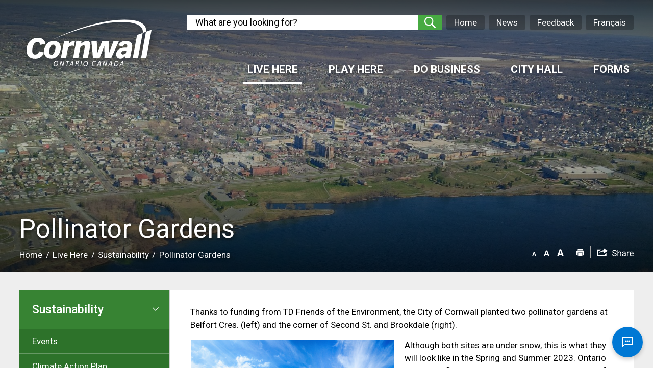

--- FILE ---
content_type: text/html; charset=utf-8
request_url: https://www.cornwall.ca/en/live-here/pollinator-gardens.aspx
body_size: 29947
content:


<!DOCTYPE html>
<html lang="en" xml:lang="en" xmlns="http://www.w3.org/1999/xhtml">
<head>

<meta http-equiv="Content-Type" content="text/html; charset=utf-8" />

<script type="text/javascript">
    var esol_ico_width = 0;

    try {
        esol_ico_width = window.innerWidth
            || document.documentElement.clientWidth
            || document.body.clientWidth;
    } catch (err) { }

    var iCreateObject =
    {
        isSiteInDebugMode: "False".toLowerCase() == "true",
        isSiteInICreateMode: "False".toLowerCase() == "true",
        lang: "en",
        isIe8: false,
        corpHome: "https://www.cornwall.ca/",
        corpRoot: "/",
        gaTrackingCode: 'UA-18812269-1',
        isSiteInLocalDevelopment: 'False'.toLowerCase() == "true",
        calendarUrl: 'https://calendar.cornwall.ca/',
        isSiteInPreviewMode: 'False'.toLowerCase() == "true",
        newsFeeds: {},
        isMobile: esol_ico_width <= 767,
        iCreateTheme: '',
        fullPageUrl: 'http://www.cornwall.ca/en/live-here/pollinator-gardens.aspx',
        languageResources: {"Modules_News_controls_Global_ViewMoreLinkTitle":"Click to view all","Modules_News_controls_Global_PauseAlert":"Pause","Modules_News_BlogComments_ErrorAuthorInvalidCharacters":"Comment Author include invalid characters","Common_includes_quicklinksAdvanced_Section3HeaderText":"News Centre","Modules_email_emailattachment_Instructions":"Please enter your email address, subject and message, and click the \"Send Email\" button.  If your request requires follow-up, please be sure to include your full name, day-time phone number and any relevant address information in the text of your email message.","Common_Includes_skipNavigation_SkipContentTitleText":"Skip Navigation and go to Content","Modules_News_Search_RefreshText":"Refresh","Common_CAHC_LanguageToggle_Text":"Français","WaterCal_Results_CompareAveHousehold":"Compared to avg. Cornwall Household","Modules_News_BlogPost_FeedLabel":"Feed","Modules_PageSubscription_GetPageSubscriptionForm_LastNameLabel":"Last Name","Modules_PageSubscription_GetPageSubscriptionForm_EmailFormatError":"Email is a not in valid email format.","Modules_News_index_BackLinkTitleText":"Back to News","Modules_News_BlogSearch_CommentsLinkAltText":"link to Comments","Modules_News_controls_EmergencyAlertBanner_AttachmentTitle":"Attachments","Modules_PageSubscription_GetPageSubscriptionForm_LastNameError":"Last Name is a required field","Modules_News_BlogPost_ItemPlaceholder":"Enter item","WaterCal_Results_PercentageChange":"Percentage change","WaterCal_Results_Go":"Go","Modules_AtoZ_BackToTop":"Back to Top","Modules_News_BlogComments_SubmitText":"Submit","Modules_search_hosted_OccurrencesText":"\u003cstrong\u003eoccurrences\u003c/strong\u003e:","Modules_Contact_Controls_BasicSearch_SearchFormLegend":"Search","Modules_News_BlogComments_ErrorAuthorBlank":"Comment Author must not be blank","Modules_email_Global_SubmitTitleText":"Click to Send Email","Modules_AtoZ_BackToTopTitleText":"Click to go Back To Top","Modules_News_Global_NewPostLinkTitle":"New Post","Modules_search_controls_Global_PlaceHolderText":"What are you looking for?","Modules_email_emailattachment_NoIdError":"No Id has been specified please try again...","Modules_News_Global_RelatedPhotosText":"Related Photos","WaterCal_AccountNumber_InfoPopup":"Find your account number highlighted in the red rectangle below.","Modules_search_hosted_BasicSearchLabelText":"Basic Search","Modules_email_emailattachment_ErrorName":"Your name is required.","Common_Includes_popups_footerPopupCalendarC_Zone2Title":"Programs","WaterCal_Results_MonthlyCost":"Monthly Cost","Common_Includes_popups_footerPopupCalendarC_Zone1Title":"Events","Modules_email_emailattachment_CharactersRemaining":"50","Modules_News_BlogPost_ContactEmailLabel":"Contact Email","WaterCal_AccountNumber_Add":"Add account number","Common_Includes_headInterior_TableScrollMessage":"Scroll right to view complete table","Modules_News_Global_AttachmentsHeading":"Attachments","Modules_PageSubscription_controls_pageSubscriptionButton_ButtonText":"Subscribe to this Page","Common_CAHC_Includes_subNavTriggerClose":"Close","Common_includes_facebookTicker_FacebookTitleText":"Link to Twitter","Common_Includes_IdLikeToDropdown_IdLikeToText":"I want to...","Modules_News_BlogPost_ImagesLabel":"Images (Image types allowed: PNG, JPEG, BMP, GIF)","Common_includes_quicklinksAdvanced_Section5ImageAltText":"Locate a Facility Image","Modules_Calendar_controls_Global_ViewAllTitleText":"View Calendar","WaterCal_Results_EstimateYourConsumption":"Estimate your consumption","Modules_News_Search_PageNumberText":"Page Number","Modules_PageSubscription_GetPageSubscriptionForm_FormTitleText":"Subscribe to","Modules_News_BlogSearch_ArchiveHeaderText":"Archive","Modules_PageSubscription_GetPageSubscriptionForm_FirstNameLabel":"First Name","Modules_PageSubscription_GetPageSubscriptionForm_FirstNameError":"First Name is a required field","Modules_News_BlogPost_AttachmentLabel":"Attachments (Document types allowed: PDF, DOC, DOCX, XLS, XLSX)","Common_scripts_youTubePlayer_DescriptionTitleText":"Description","Modules_email_Global_CharactersRemaining":"characters left","Modules_News_Search_SearchBoxPlaceholder":"Search News...","Common_Includes_twitterFeed_ViewAllTitleText":"Link to Twitter","Modules_PDFBuilder_AddButtonText":"Add to Report","Common_Layouts_Homepage_TwitterFeedText":"Latest Tweets","Modules_News_BlogComments_CommentText":"Comment","Common_error_ErrorText":"Error","Common_Layouts_Global_MainMenuButton":"Menu","Common_includes_socialLinks_FollowUsText":"Follow Us","Modules_email_Global_SubmitText":"Send Email","Common_Includes_IdLikeToDropdownMega_ViewAllText":"View All..","Modules_News_BlogPost_CancelText":"Cancel","Modules_News_BlogComments_CommentPluralText":"Comments","Modules_search_controls_search_SearchButtonAlt":"Go!","Common_scripts_youTubePlayer_TitleText":"Title","Modules_Contact_Controls_BasicSearch_SearchResultsHeading":"Search Results","Modules_Contact_Controls_PhoneDirectory_DialLinkTitleText":"Click to dial","Common_Layouts_Global_PauseText":"Pause","Modules_Contact_Controls_PhoneDirectory_CollapseAllText":"Collapse All","WaterCal_AccountNumber_LinkContinueWithout":"Continue without an account number","Modules_email_Global_CloseWindowText":"Close this Window","Modules_News_confirm_ErrorMessage":"Unfortunately an error has occured while processing your confirmation. \u003cbr /\u003e We apologize for the inconvenience.","Modules_News_controls_Global_ErrorFeed":"An error occurred - Unable to pull content","Modules_News_BlogComments_DislikeText":"Dislike","Modules_News_BlogComplete_BackToItemText":"Back to Item","Common_Layouts_Global_LogoAltText":"iCreate Base Site Logo","Common_Includes_mobileSubNavContainer_SubNavTitle":"More in this Section...","Modules_email_emailattachment_ErrorCaptcha":"Please select the \"I\u0027m not a robot\" button and try again.","Modules_News_BlogSearch_PostListTitle":"Latest Posts","Modules_News_controls_Global_CloseText":"Close","Modules_search_hosted_BasicSearchPanelTitle":"Basic Search","Modules_email_emailattachment_ErrorMessage":"Invalid message. Your message should contain at least 1 character and no more than 2000.\\r\\nYou have entered","Modules_Polling_GetCurrentPoll_SubmitPollText":"Vote Now!","Modules_email_MailTo_NameLabel":"Your Name","Common_Includes_Actions_PrintPage":"Print This Page","Common_includes_quicklinksAdvanced_Section6HeaderText":"Contact Us","Modules_News_BlogPost_ErrorInvalidImage":"is not a valid image file.","WaterCal_Results_MyWaterConsumption":"My Water Consumption for","Modules_Polling_PollFeedError":"Unable to pull Poll data","WaterCal_Results_AnnualConsumption":"Annual Consumption","Common_Includes_IdLikeTo_ViewAllTitleText":"View More for","Common_Includes_LocateFacility_ViewAllText":"View All...","Modules_search_hosted_NoResults":"No Search Results","Modules_News_BlogSearch_SearchHeaderText":"Search","Common_scripts_responsiveScripts_MainNavToggleText":"Toggle section","Modules_News_index_RSSAltText":"Open new window to subscribe via RSS","Common_Includes_FooterNav_DesignedByText":"By GHD Digital","Common_Includes_mobileDropdown_CloseIconAltText":"Close menu icon","Modules_email_MailTo_RecipientEmailLabel":"Recipient Email","Common_CAHC_BackToLink_Title":"Back to City of Cornwall","Modules_AtoZ_JavascriptDisabled":"\u003cp\u003eJavaScript Disabled. \u003c/p\u003e\u003cp\u003ePlease enable JavaScript to view this content.\u003c/p\u003e","Modules_News_BlogPost_ErrorMaxAttachments":"You have reached the maximum number of attachments allowed","Modules_search_hosted_SortByRelevence":"relevance","WaterCal_Monthly":"Monthly","Modules_ChartingModule_ChartError":"An error occurred retrieving the chart","Modules_News_Global_BackToSearchTitle":"link back to search page","Common_Includes_IdLikeToDropdownMega_IdLikeToText":"I\u0027d Like To...","Modules_News_BlogComments_CommentLabel":"Comment (maximum of 500 characters)","WaterCal_AccountNumber_NotFound":"Account number not found.","Modules_AtoZ_controls_AtoZBar_TitleText":"A to Z Listing","Modules_News_Global_TwitterShareText":"Tweet","Modules_News_BlogPost_Expiration90":"90 days","Modules_News_BlogPost_Expiration15":"15 days","Modules_News_BlogPost_Expiration30":"30 days","Modules_News_BlogPost_Expiration60":"60 days","Modules_Calendar_controls_CalendarSocialTab_TitleText":"Calendar","Common_Includes_GoogleTranslate_GoogleTranslate_Text":"Translate","Modules_search_hosted_FindResultsText":"Find Results","Modules_email_emailattachment_SubmitText":"Send Email","Modules_News_BlogComments_CommentHeadingText":"Post a Comment","Modules_Calendar_controls_Global_NoEventsText":"No Events","Modules_email_emailattachment_EmailError":"We were unable to send your email at this time please try again later.","Modules_email_MailTo_ValidationHeaderText":"The following errors require your immediate attention:","Modules_email_emailattachment_EmailLabel":"Your email Address","Modules_News_BlogPost_NewPostHeadingText":"New Post","Common_includes_quicklinksAdvanced_Section4TitleText":"Attend an Event","Common_idliketo_IdLikeToText":"I\u0026apos;d Like To...","WaterCal_Results_Description":"Description","Common_Includes_subNavTrigger_Text":"More","Modules_Calendar_controls_Global_FeedErrorText":"An error occured","Common_includes_facebookTicker_ErrorText":"An error occurred - Unable to pull content","Modules_search_controls_search_SearchButtonText":"Go!","Modules_Polling_PollResults_VotesLabel":"Votes","Modules_News_Search_NextPageText":"Go to next page","Modules_News_BlogComments_NameLabel":"Name","Modules_News_confirm_SuccessMessage":"Thank you for confirming your subscription; you will now receive our news items directly in your inbox.","Common_Includes_SocialMediaPlugin_PostedText":"Posted:","Modules_Calendar_controls_miniCalendar_PrevText":"View previous month","Modules_search_hosted_SearchAll":"Show Results for All Sites","Common_CAHC_AriaLabel_SearchModalOpen":"Open Search Modal","Modules_Contact_Controls_BasicSearch_KeywordLabel":"Keyword","WaterCal_Results_AveHousehold":"Average Household","WaterCal_Results_AveHouseholdOntario":"Average Ontario Household","Common_Includes_IdLikeToDropdownMega_IdLikeToLinkTitleText":"View our I\u0027d Like To... page","Common_includes_quicklinksAdvanced_Section5HeaderText":"Locate a Facility","Modules_News_BlogPost_NamePlaceholder":"Your name","Common_CAHC_BackToLink_Text":"Back to ","Modules_News_Global_BackToSearchText":"Back to Search","Modules_email_MailTo_CommentsLabel":"Comments","Modules_email_emailattachment_ErrorMessageAfterText":"character(s)","Modules_News_BlogSearch_CommentsText":"Comments","Modules_ChartingModule_DataSeriesColTitle":"Name","WaterCal_Submit":"Submit","Modules_Contact_Controls_CategoryAtoZ_LetterLinkTitle":"Jump to","Modules_Contact_Controls_BasicSearch_SearchButtonText":"Search","Modules_Calendar_controls_Global_EventLinkTitleText":"View event","Modules_News_Search_LastPageText":"Go to last page","Modules_News_BlogPost_ContactNameLabel":"Contact Name","Common_includes_quicklinksAdvanced_Section5TitleText":"Locate a Facility","Modules_News_Services_getTopFiveBlogs_NoBlogText":"No Blogs","Modules_search_hosted_PagingNext":"Next","Modules_search_hosted_PagingText":"Viewing {0} to {1} of {2} results","Common_Includes_subNavTrigger_IconAltText":"Show or hide navigation","Modules_PageSubscription_GetPageSubscriptionForm_EmailLabel":"Email Address","Modules_PageSubscription_GetPageSubscriptionForm_EmailError":"Email is a required field","WaterCal_Results_CompareAveHousehold2020":"Compared to avg. 2020 Cornwall Household","WaterCal_Results_WithWaterConservation":"with water conservation","Modules_News_Search_AccordionOpenCloseText":"Expand/Minimize","Modules_News_controls_Global_PauseAlertTitleText":"Pause Alert","Common_Includes_socialCornerLinks_IconImageAltText":"Social Corner icon","Common_includes_quicklinksAdvanced_Section2HeaderText":"Stay Informed","WaterCal_AccountNumber":"Account number","Modules_News_BlogPost_ContactPhoneLabel":"Contact Phone","Common_includes_twitterTicker_TwitterTitleText":"Link to Twitter","Modules_News_BlogPost_ErrorCreatingBlog":"Error occurred while creating blog item.","Modules_News_BlogPost_SubmitText":"Submit","Common_includes_quicklinksAdvanced_Section3TitleText":"News Centre","Modules_email_MailTo_ErrorYourEmailInvalid":"Sender email is invalid","Modules_News_BlogPost_DescriptionLabel":"Description","Modules_News_Search_ReadMoreText":"Read More","Modules_News_BlogPost_ErrorInvalidDocument":"is not a valid document file.","Modules_search_hosted_ClearButtonText":"Clear","Modules_Polling_GetCurrentPoll_ViewPollResultsTitleText":"Click to View Results","Modules_PDFBuilder_PrintButtonTitleText":"Click to review, download and print report","Modules_News_BlogPost_PostingExpirationLabel":"Expiration Date","Common_Includes_socialMediaPlugin_TwitterViewAllText":"View Twitter Feed","Modules_Polling_PollResults_BackText":"Back","Modules_search_hosted_KeywordAllText":"with \u003cstrong\u003eall of the words\u003c/strong\u003e:","Modules_email_emailattachment_ErrorFileTooLarge":"File Size exceeds {0}MB file limit...","Modules_News_Search_ReadMoreTitleText":"Read More","Modules_search_hosted_KeywordExactText":"with the \u003cstrong\u003eexact phrase\u003c/strong\u003e:","Common_Includes_Actions_TextDecrease":"Decrease text size","Common_includes_quicklinksAdvanced_Section4HeaderText":"Attend an Event","Common_Includes_IdLikeTo_ViewAllLinkText":"View More...","Modules_News_BlogComments_LikeText":"Like","Modules_News_BlogPost_ContactEmailPlaceholder":"Enter email","Modules_News_Search_PageConnectorText":"of","Modules_News_BlogPost_ErrorFileReaderNotSupport":"This browser does not support HTML5 FileReader.","Common_includes_quicklinksAdvanced_Section2ImageAltText":"Stay Informed Image","Common_Includes_Share_ShareImageAlt":"Share This Page","Modules_News_controls_Global_JavascriptDisabledText":"JavaScript is disabled. Please enable JavaScript to view this content.","Modules_News_BlogComments_ErrorCaptcha":"Google Authentication (I\u0027m not a robot) must be checked.","Modules_News_controls_NewsSocialTab_HeaderLinkTitleText":"News","Modules_News_BlogSearch_ArchiveMonthPlaceholderText":"Select Month","Common_Includes_subFooter_TwitterPauseText":"Pause","Modules_email_MailToTemplate_TemplateText":"{5} ({0}) has sent you information from the \u003ca href=\u0027{1}\u0027\u003e{2}\u003c/a\u003e website.\u003cbr /\u003e\u003cbr /\u003e\r\n\u003cb\u003eMessage:\u003c/b\u003e\u003cp style=\u0027padding: 20px;\u0027\u003e{3}\u003c/p\u003e","Modules_News_BlogComments_ReplyTitleText":"Click to reply","Modules_Contact_Controls_PhoneDirectoryWithPhoto_NoImageAltText":"No image to display","Modules_Polling_GetCurrentPoll_ErrorNoOptionSelected":"Please select an option","Modules_News_Global_NoResults":"No Results Found","Common_Includes_interiorQuicklinks_QuickLinksTitle":"Quick Links","Modules_search_hosted_KeywordAnyText":"with \u003cstrong\u003eat least one\u003c/strong\u003e of the words:","Modules_Polling_GetCurrentPoll_SubmitPollTitleText":"Click to Vote Now!","Modules_email_MailTo_ErrorYourEmailRequired":"Sender email is a required field","Modules_News_BlogPost_ItemLabel":"Item","Modules_search_hosted_AdvancedSearchText":"Advanced Search","Modules_News_BlogPost_ErrorNoCategory":"Category must be selected","Modules_Feedback_FeedbackText":"Feedback","Modules_News_Global_ErrorArticleNotFound":"The item you are looking for either doesn\u0027t exist or has been removed from the site. Sorry for the inconvenience.","Modules_AtoZ_SameWindowText":"View our","Modules_News_BlogPost_ErrorFileTooBig":"file size is over 1MB.","Common_CAHC_AriaLabel_SearchModal":"Search Modal","Modules_News_BlogPost_CategoryLabel":"Category","Modules_Polling_GetCurrentPoll_ErrorAlreadySubmitted":"You have already submitted a response to this poll!","Modules_email_emailattachment_EmailTemplate":"{0}{0}-------------------------------------{0}Origin: {1}{0}-------------------------------------{0}{0}This email was sent to you by {2} through {3}.","Modules_News_Global_PostedDateText":"Posted","Common_Includes_Actions_Email":"Email This Page","Common_CAHC_AriaLabel_SearchModalClose":"Close Search Modal","Modules_News_controls_Global_NextAlertTitleText":"Next Alert","Modules_News_controls_BrowserAlertBanner_Message":"It appears you are trying to access this site using an outdated browser.  As a result, parts of the site may not function properly for you.  We recommend updating your browser to its most recent version at your earliest convenience.","Common_Layouts_Interior_RelatedLinksText":"Related Links","Common_Layouts_Global_MainMenuClose":"Close main menu","Common_includes_quicklinksAdvanced_Section6TitleText":"Contact Us","Modules_PageSubscription_GetPageSubscriptionForm_SubscribeText":"Subscribe","Common_includes_quicklinksAdvanced_Section1SubHeaderText":"You spoke, we acted...","Modules_Calendar_controls_Global_LoadingText":"Loading","Modules_News_BlogComments_CategoryText":"Category","WaterCal_Results_CubicMeters":"Cubic meters","Modules_News_Search_SearchButtonTitleText":"","Modules_Calendar_controls_miniCalendar_MonthTitleText":"View","Common_scripts_icrtTicker_PlayText":"Play","Common_includes_quicklinksAdvanced_Section1HeaderText":"Get Involved","WaterCal_Results_CubicLitres":"Litres","Common_Includes_socialMediaPlugin_YoutubeViewAllTitleText":"View our YouTube Channel","Common_CAHC_AriaLabel_Actions":"Action Links","Modules_Contact_Controls_PhoneDirectoryWithPhoto_EditButtonText":"Edit","WaterCal_MoreInfo":"More info","Modules_News_Search_SearchBoxTitle":"Search News","Modules_News_BlogPost_NameLabel":"Name","Modules_Polling_PollResults_ChoiceLabel":"Choice","Modules_email_emailattachment_NameLabel":"Your Name","Modules_email_scripts_DisabledMessage":"Sorry, email is disabled within iCalendar or iBlog generated pages","Modules_email_emailattachment_CloseWindowTitleText":"Close this Window","Common_Includes_subFooter_TwitterFeedTitleText":"Recent Tweets","Modules_PageSubscription_Global_CloseText":"Close","Modules_PDFBuilder_AddLinkTitleText":"Click to add this page to the report","Modules_search_hosted_ShowText":"Show","Modules_News_controls_Global_LoadingText":"Loading...","Modules_News_controls_Global_NextAlertText":"Next","Modules_News_BlogComments_ErrorCommentBlank":"Comments must not be blank.","Common_Includes_skipNavigation_SkipContentText":"Skip to Content","Common_Includes_subFooter_TwitterIconAltText":"Twitter logo","Modules_email_emailattachment_ErrorInvalidEmail":"Invalid email address.","Modules_email_MailTo_ErrorEmailRequired":"Recipient email is a required field","Modules_News_BlogComments_PostedBy":"Posted By","Modules_News_BlogSubmitSuccess_BackText":"Back","Modules_email_emailattachment_EmailSuccess":"Your email has been sent...","Modules_email_MailTo_ErrorSendingEmail":"Could not send email","Modules_search_hosted_OccurrencesAnywhere":"anywhere in the page","Common_Layouts_Global_LogoLinkText":"Click to return to the homepage","Modules_search_hosted_OccurrencesUrl":"in the URL of the page","Modules_News_controls_Global_PreviousAlertText":"Previous","Modules_email_MailTo_Instructions":"To email this page, fill in the form below and click the \u003cem\u003eSend Email\u003c/em\u003e button","Modules_search_hosted_KeywordExcludeText":"\u003cstrong\u003ewithout\u003c/strong\u003e the words:","Common_Includes_footerSitemap_ViewAllLinkText":"View All...","Common_Includes_Share_EmailText":"Email","Common_Includes_mobileNav_MenuIconAltText":"Main menu icon","Common_includes_quicklinksAdvanced_Section1TitleText":"Get Involved","Modules_News_BlogSearch_SearchText":"Search","Modules_AtoZ_controls_AtoZBar_LinkTitleText":"a to z","Common_Includes_Share_ShareProviderImageAlt":"Open new window to share this page via","Common_includes_twitterTicker_ErrorText":"An error occurred - Unable to pull content","Common_CAHC_Includes_subNavTriggerOpen":"Menu","Common_includes_quicklinksAdvanced_Section1ImageAltText":"Get involved image","Modules_News_BlogSearch_SearchPlaceholderText":"What are you looking for?","Modules_News_BlogComplete_ThankYouMessage":"Thank you for submitting your comments.","Common_sitemap_SiteMapText":"Sitemap","Modules_search_hosted_OccurrencesTitle":"in the title of the page","Modules_search_hosted_PagingPrevious":"Previous","Common_Includes_socialMediaPlugin_YoutubeViewAllText":"View YouTube Channel","Modules_email_emailattachment_MessageLabel":"Your Message","Modules_Calendar_controls_Global_ViewAllText":"View More","Common_scripts_youTubePlayer_DescriptionText":"Created using HTML elements, videos are loaded and played from the server or Youtube.","Modules_Calendar_controls_miniCalendar_NextText":"View next month","Common_CAHC_LanguageToggle_Title":"Change the language to French","Modules_News_BlogComments_ReplyText":"Reply","Modules_email_Global_CloseWindowTitleText":"Close this Window","Modules_News_controls_BrowserAlertBanner_AlertTitle":"Browser Compatibility Notification","Modules_search_hosted_SearchButtonText":"Search","Modules_search_hosted_SearchSiteOnly":"Show Results for This Site Only","Common_Includes_breadCrumbs_HomeText":"Home","Modules_News_BlogSubmitSuccess_SuccessMessage":"Thank you for submitting your item.","Modules_News_BlogSubmitSuccess_BackTitleText":"link back to submit a blog page","Modules_News_BlogPost_ContactNamePlaceholder":"Enter name","WaterCal_Results_EnterConsumption":"Enter consumption","Modules_News_controls_Global_ViewMoreText":"View All...","Modules_PageSubscription_ConfirmationDialog_TitleText":"Page Subscription Confirmation","Modules_News_Search_PageNumberTotalText":"Displaying","Modules_News_BlogPost_ErrorMaxImages":"You have reached the maximum number of images allowed","Common_Includes_Share_EmailImageAlt":"Email this page","Modules_News_Global_SubscribeText":"Subscribe","Common_Layouts_Homepage_NewsTickerTitle":"News \u0026 Notices","Modules_News_controls_Global_PreviousAlertTitleText":"Previous Alert","Modules_News_Search_MonthNames":"[\u0027January\u0027, \u0027February\u0027, \u0027March\u0027, \u0027April\u0027, \u0027May\u0027, \u0027June\u0027, \u0027July\u0027, \u0027August\u0027, \u0027September\u0027, \u0027October\u0027, \u0027November\u0027, \u0027December\u0027]","Modules_email_scripts_NotSupportedMessage":"Your browser is not capable of performing this operation!","WaterCal_Results_CompareMyBill":"Compared to my bill for","Common_Includes_popups_footerPopupCalendarA_Zone3Title":"Upcoming Events","Modules_News_controls_NewsSocialTab_HeaderText":"News","Modules_search_ResultsTitle":"Search Results","Modules_PageSubscription_GetPageSubscriptionForm_PageSubscriptionTitle":"Page Subscription","Modules_email_MailTo_YourEmailLabel":"Your Email","WaterCal_Annually":"Annually","Common_Includes_breadCrumbs_HomeTitleText":"Homepage ","Modules_News_Global_CharacterCountLabel":"Character count","Modules_email_emailattachment_SubmitTitleText":"Send Email","Modules_News_Global_FacebookLikeTitle":"facebook like button","Modules_email_emailattachment_BrowseTitleText":"Browse to select a file","Modules_email_emailattachment_AttachmentLabel":"Attachment","Modules_Polling_PollResults_ThankYouMessage":"Thank you for your submission!","Common_Includes_mobileDropdown_CloseLinkText":"Close menu","Common_scripts_icrtTicker_PauseText":"Pause","Modules_email_MailTo_ErrorEmailInvalid":"Recipient email is invalid","Modules_News_BlogSearch_FeaturePostsHeaderText":"Featured Posts","Common_includes_browseAloud_BrowseAloudText":"BrowseAloud","Modules_Contact_Controls_PhoneDirectory_ExpandAllText":"Expand All","Common_Includes_socialMediaPlugin_FacebookViewAllTitleText":"View our Facebook page","Modules_search_hosted_ToggleText":"Toggle","Modules_AtoZ_LoadingMessage":"Loading...","Modules_News_Search_FirstPageText":"Go to first page","Modules_News_Global_MaxCharactersReached":"Reached maximum characters allowed","Common_includes_quicklinksAdvanced_Section2TitleText":"Stay Informed","WaterCal_AccountNumber_Change":"Change Account","Modules_search_hosted_ResultsTitle":"Search Results","WaterCal_Results_AnnualCost":"Annual Cost","Common_Includes_socialCornerLinks_LinkTitleText":"Social Corner","Modules_News_BlogComments_ErrorInvalidCharacters":"Comments include invalid characters","Modules_News_Global_SubscribeTitleText":"Click to subscribe","Common_Includes_socialMediaPlugin_TwitterViewAllTitleText":"View Our Twitter Page","Modules_PDFBuilder_AddButtonTitleText":"Click to add this page to the report","WaterCal_Results_UnitOfMeasure":"Unit of Measure","Modules_News_Global_NewPostLinkText":"New Post","Modules_News_BlogPost_PostingDateTimeLabel":"Posting Date \u0026amp; Time","Modules_Polling_PollResults_BackTitleText":"Click to go Back","Modules_News_controls_Global_PlayAlert":"Play","Modules_email_emailattachment_CloseWindowText":"Close this Window","Modules_Polling_GetCurrentPoll_ViewPollResultsText":"View Results","Modules_email_emailattachment_SubjectLabel":"Subject","Modules_News_Global_PostedOnText":"Posted On","Modules_News_BlogPost_DetailText":"Details","Modules_PageSubscription_GetPageSubscriptionForm_CaptchaError":"Please check I\u0026apos;m not a robot.","Common_Includes_Actions_TextDefault":"Default text size","Common_Layouts_Global_PauseTitle":"Pause","Common_includes_quicklinksAdvanced_Section4ImageAltText":"Attend an Event Image","Modules_News_Search_PreviousPageText":"Go to previous page","Modules_News_BlogPost_ContactPhonePlaceholder":"Enter phone","Modules_News_BlogComplete_BackToItemTitleText":"Click to go back to item","Common_pagenotfound_PageNotFoundText":"Page Not Found","Common_Includes_socialCornerLinks_Text":"Social Corner","Modules_News_controls_EmergencyAlertBanner_AttachmentLinkTitle":"Click to view","Common_Includes_twitterFeed_ErrorText":"An error occurred - Unable to pull content","Modules_PDFBuilder_PrintButtonText":"Download and Print Report","Modules_News_index_BackLinkText":"Back to Search","Common_includes_quicklinksAdvanced_Section3ImageAltText":"News Centre Image","Modules_News_BlogSearch_ItemLinkTitle":"View item","Modules_AtoZ_NewWindowText":"Open new window to view","Modules_PDFBuilder_LogoAltText":"TSSA","Modules_Calendar_controls_Global_JavascriptDisabled":"JavaScript is disabled. Please enable JavaScript to view this content.","Modules_Polling_GetCurrentPoll_PollNotAvailable":"Poll Not Available","Modules_News_controls_NewsFeedPlugin_PluginTitleText":"Current News","Common_Includes_Actions_TextIncrease":"Increase text size","Common_scripts_youTubePlayer_FeedErrorText":"Error retrieving youtube feed","Common_Includes_socialMediaPlugin_FacebookViewAllText":"View Facebook Page","Modules_search_controls_search_SearchButtonTitle":"Click to view search page.","Modules_PDFBuilder_AddLinkText":"+","Common_includes_quicklinksAdvanced_Section6ImageAltText":"Contact Us","Common_Includes_mobileNav_ContactIconAltText":"Contact Us","Modules_PageSubscription_GetPageSubscriptionForm_CancelText":"Or Cancel","Common_scripts_youTubePlayer_ChannelUserErrorText":"Error, the user/channel provided either was not found or has no data","Modules_Polling_PollResults_TotalLabel":"% Total","Modules_search_hosted_SortByText":"\u003cstrong\u003esort\u003c/strong\u003e by:","Common_includes_quicklinksAdvanced_Section1Icon1Alt":"Get Involved","Common_includes_quicklinksAdvanced_Section1Icon3Alt":"Get Involved","Common_includes_quicklinksAdvanced_Section1Icon2Alt":"Get Involved","Common_includes_quicklinksAdvanced_Section1Icon4Alt":"Get Involved","Modules_search_hosted_SortByDate":"date","Modules_News_BlogComments_ErrorCommentTooLong":"Comments must be less than 500 characters."},
        iCreateVirtualDir: '/230616_CityofCornwall/'
    }

    var myStringArray = "".split(',');
    for(var i = 0; i < myStringArray.length; i++)
    {
        var mySubstring = myStringArray[i].split('|');
        iCreateObject.newsFeeds[mySubstring[0]] = mySubstring[1];
    }

    try {
        if (document.location.href.toLowerCase().indexOf('https://') == 0) {
            iCreateObject.corpHome = 'https://' + iCreateObject.corpHome.substring(8);
        }
    } catch (err) { }

    if (iCreateObject.isSiteInLocalDevelopment)
        console.log(iCreateObject);

</script>


<meta http-equiv="Content-Style-Type" content="text/css">
<meta http-equiv="Content-Script-Type" content="text/javascript">
<meta name="viewport" content="width=device-width, initial-scale=1.0, minimum-scale=1.0, user-scalable=yes" />

<!--This is only needed if you are using the Google translate widget-->
<meta name="google-translate-customization" content="64f17b6d9cb6233b-e59f9de7b0b09f30-g4ca0816f9369ddc5-e"/>

<link href="https://fonts.googleapis.com/css?family=Roboto:300,400,500,700" rel="stylesheet" type="text/css">
<link href="/Common/styles/styles.css" rel="stylesheet" type="text/css" media="screen" />
<link href="/Common/styles/icreate.css" rel="stylesheet" type="text/css" media="screen" />
<link href="/Common/styles/print.css" rel="stylesheet" type="text/css" media="print" />
<link href="https://js.esolutionsgroup.ca/js/libs/media-element/2.13.2/mediaelementplayer.min.css" rel="stylesheet" type="text/css" media="screen" />

 <!-- Modernizr needs to be in head to preview FOUC. Best after stylesheet references -->
<script type="text/javascript" src="/Common/scripts/modernizr.min.js"></script>

<script type="text/javascript" src="https://js.esolutionsgroup.ca/js/libs/jquery/1.11.2/jquery.min.js"></script>

<link href="https://js.esolutionsgroup.ca/js/libs/jquery-ui/1.10.4/resources/themes/base/jquery-ui.min.css" rel="stylesheet" type="text/css" media="screen" />
<script type="text/javascript" src="https://js.esolutionsgroup.ca/js/libs/jquery-ui/1.11.2/jquery-ui.min.js"></script>
<script type="text/javascript" src="https://js.esolutionsgroup.ca/js/libs/jquery_cookie/1.4.0/jquery.cookie.min.js"></script>
<script type="text/javascript" src="https://js.esolutionsgroup.ca/js/libs/hover-intent/1.8.0/jquery.hoverIntent.min.js"></script>
<script type="text/javascript" src="https://js.esolutionsgroup.ca/js/libs/jquery_superfish/1.7.4/superfish.min.js"></script>
<script type="text/javascript" src="https://js.esolutionsgroup.ca/js/libs/media-element/2.13.2/mediaelement-and-player.min.js"></script>
<script type="text/javascript" src="https://js.esolutionsgroup.ca/js/libs/icreate-date/1.0.0/icrt-toDateTimeString.min.js"></script>
<script type="text/javascript" src='/Common/scripts/general.js'></script>
<script type="text/javascript" src='/Common/scripts/quicklinks-dropdown.js'></script>
<script type="text/javascript" src='/Common/scripts/jquery.matchHeight-min.js'></script>
<script type="text/javascript" src='/Modules/email/scripts/email.js'></script>
<link href="https://js.esolutionsgroup.ca/js/libs/jquery_contextmenu/skins/1.0.0/contextMenu.min.css" rel="stylesheet" type="text/css" media="screen" />
<script type="text/javascript" src="https://js.esolutionsgroup.ca/js/libs/jquery_contextmenu/1.0.0/jquery.contextMenu.min.js"></script>

<script type="text/javascript">
	$(function() {
		// Drop-down lists
		$('#nav').superfish({
			cssArrows: false,
			speed: 'normal',
			speedOut: 'fast'
		});

		if (!iCreateObject.isSiteInICreateMode) {
			$('video,audio').mediaelementplayer({
				// if the <video width> is not specified, this is the default
				defaultVideoWidth: 480,
				// if the <video height> is not specified, this is the default
				defaultVideoHeight: 270,
				// if set, overrides <video width>
				videoWidth: -1,
				// if set, overrides <video height>
				videoHeight: -1,
				// width of audio player
				audioWidth: 400,
				// height of audio player
				audioHeight: 30,
				// initial volume when the player starts
				startVolume: 0.8,
				// useful for <audio> player loops
				loop: false,
				// enables Flash and Silverlight to resize to content size
				enableAutosize: true,
				// the order of controls you want on the control bar (and other plugins below)
				features: ['playpause', 'progress', 'current', 'duration', 'tracks', 'volume', 'fullscreen'],
				// Hide controls when playing and mouse is not over the video
				alwaysShowControls: false,
				// force iPad's native controls
				iPadUseNativeControls: false,
				// force iPhone's native controls
				iPhoneUseNativeControls: false,
				// force Android's native controls
				AndroidUseNativeControls: false,
				// forces the hour marker (##:00:00)
				alwaysShowHours: false,
				// show framecount in timecode (##:00:00:00)
				showTimecodeFrameCount: false,
				// used when showTimecodeFrameCount is set to true
				framesPerSecond: 25,
				// turns keyboard support on and off for this instance
				enableKeyboard: true,
				// when this player starts, it will pause other players
				pauseOtherPlayers: true,
				// array of keyboard commands
				keyActions: []
			});
		}
	});

	function PrintScreen() {
		if (iCreateObject.isSiteInICreateMode) {
			showNAMessage();
		} else {
			window.print();
		}
	}
</script>

<script type="text/javascript">
    jQuery(function () {
        jQuery(".SMLink").click(function(event) {
            event.preventDefault();
            jQuery(".SMItem ").removeClass('current');
            jQuery(this).closest(".SMItem").addClass("current");
            dropdownDisplay();

        });
    });
</script>

<!-- Video Playlist Player Styles -->
<link rel="stylesheet" type="text/css" href="/Common/styles/video_playlist_player/video_playlist_player.css" />

<!-- Video Playlist Player Scripts -->
<script type="text/javascript" src="/Common/scripts/video-playlist.min.js"></script>
<!--<script type="text/javascript" src="../scripts/video-playlist-init.js"></script>-->

<!-- YouTube init script -->
<script type="text/javascript" src='/Common/scripts/youTubePlayer.js'></script>

<link href='/Modules/Contact/styles/ContactsExtended.css' rel="stylesheet" media="screen" type="text/css" />

    <script src='/Modules/Contact/scripts/contactsV2.js' type="text/javascript"></script>


<!-- Twitter Timeline -->
<script>
	window.twttr = (function (d, s, id) {
		var js, fjs = d.getElementsByTagName(s)[0],
		t = window.twttr || {};
		if (d.getElementById(id)) return t;
		js = d.createElement(s);
		js.id = id;
		js.src = "https://platform.twitter.com/widgets.js";
		fjs.parentNode.insertBefore(js, fjs);

		t._e = [];
		t.ready = function (f) {
			t._e.push(f);
		};

		return t;
	}(document, "script", "twitter-wjs"));
</script>

<link rel="apple-touch-icon" sizes="180x180" href="/apple-touch-icon.png">
<link rel="icon" type="image/png" href="/favicon-32x32.png" sizes="32x32">
<link rel="icon" type="image/png" href="/favicon-16x16.png" sizes="16x16">
<link rel="manifest" href="/manifest.json">
<meta name="theme-color" content="#ffffff">

<link href="https://customer.cludo.com/css/overlay/cludo-search-default.min.css" type="text/css" rel="stylesheet" />

<style>
    #chatbot-widget {
        position: fixed;
        bottom: 20px;
        right: 20px;
        width: 60px;
        height: 60px;
        background-color: #0078d4;
        border-radius: 50%;
        display: flex;
        align-items: center;
        justify-content: center;
        cursor: pointer;
        z-index:99999;
        box-shadow: 0 4px 8px rgba(0, 0, 0, 0.2);
    }
    #chatbot-iframe {
        position: fixed;
        bottom: 90px;
        right: 20px;
        width: 300px;
        height: 400px;
        border: none;
        display: none;
        z-index:99999;
        box-shadow: 0 4px 8px rgba(0, 0, 0, 0.2);
    }
</style>



<link href="/Common/styles/int.css" rel="stylesheet" type="text/css" media="screen" />

<script type="text/javascript">
    if (!$("script[src='https://js.esolutionsgroup.ca/js/libs/ios_slider/structure/1.3.43/jquery.iosslider.min.js']").length) {
        var script = document.createElement('script');
        script.setAttribute('src', 'https://js.esolutionsgroup.ca/js/libs/ios_slider/structure/1.3.43/jquery.iosslider.min.js');
        script.setAttribute('type', 'text/javascript');
        $('head').append(script);
    }
</script>
<script type="text/javascript">
    $(function() {
		if (/Android|webOS|iPhone|iPad|iPod|BlackBerry/i.test(navigator.userAgent)) {
		    $("#Share a.ShareLink").click(function (event) {
		        if (iCreateObject.isSiteInICreateMode) {
		            showNAMessage();
		        }
		        else {
		            event.preventDefault();
		            $("#Share").trigger("mouseenter");
		        }
		    });
		} 

    });
</script>


<script type="text/javascript">
    $(document).ready(function () {
        if (!iCreateObject.isSiteInICreateMode || iCreateObject.isSiteInPreviewMode) {

            var contentWidth = ($('#printAreaContent').width());
            var contentTable = $('#printAreaContent table');

            $('#printAreaContent table').each(function () {
                if ($(this).width() > contentWidth) {
                    $(this).wrap('<div class="tableContainer" />');
                    var wideTable = $(this).addClass('wideTable');
                }
                var wideTableContainer = $(wideTable).parent();
                $('<div class="tableContainerHead">Scroll right to view complete table</div>"').insertBefore(wideTableContainer);

            });

            $(".AccordionTrigger").on("click", function () {
                //setTimeout(mainContentHeight, 500);
                $('#printAreaContent .AccordionContent table').each(function () {
                    var width = $(this).parent(".AccordionContent").width();
                    if (width > 0 && $(this).width() > width && !$(this).hasClass("wideTable")) {
                        $(this).wrap('<div class="tableContainer" />');
                        var wideTable = $(this).addClass('wideTable');
                    }
                    var wideTableContainer = $(wideTable).parent();
                    $('<div class="tableContainerHead">Scroll right to view complete table</div>"').insertBefore(wideTableContainer);

                });
            });
        }
    });
</script>

<script type="text/javascript" src='/Common/scripts/icrtShortcut.js'></script>
<script type="text/javascript">
    if (typeof String.prototype.endsWith !== 'function') {
        String.prototype.endsWith = function (suffix) {
            return this.indexOf(suffix, this.length - suffix.length) !== -1;
        };
    }
    $(document).ready(function () {
        var redirectUrl;
        if (location.href.indexOf('/edit_') > -1) {
            redirectUrl = location.href.replace('/edit_', '/');
        } else {
            var icreateBaseUrl = 'https://icreate8.esolutionsgroup.ca/';
            if (!icreateBaseUrl.endsWith('/')) {
                icreateBaseUrl += '/';
            }
            
            redirectUrl = icreateBaseUrl + 'icreate/modules/pageeditor3/page.srv?pageUrl=' + encodeURIComponent(location.href.trim().split("#", 1));
            
        }
        $(document).icrtShortcut({
            shortcutKey: 'ctrl_ctrl',
            redirectUrl: redirectUrl
        });
    });

</script>

<title>
	
     
        Pollinator Gardens
     - City of Cornwall
</title>
        <meta name="description" content="" />

<meta property="dcterms.issued" content="2022-11-28T14:45:57-0500" />
<meta property="og:title" content="Pollinator Gardens" />
<meta property="og:url" content="https://www.cornwall.ca/en/live-here/pollinator-gardens.aspx" /><script type="text/javascript" src="https://js.esolutionsgroup.ca/js/libs/jquery_icreate_contentmanager/structure/1.1.0/jquery.contentmanager.js"></script><script type="text/javascript" src="/Common/scripts/contentInit.js?v=2"></script><script type="text/javascript" src="/Modules/News/scripts/jquery.EmergencyAlertBanners.js"></script><link rel="stylesheet" type="text/css" media="screen" href="/Modules/News/styles/EmergencyAlertBanners.css" /><script type="text/javascript" src="/Common/scripts/textSize.js"></script><script type="text/javascript" src="https://js.esolutionsgroup.ca/js/libs/feedback-form/structure/2.6.0/feedbackStructure.min.js?v=1"></script><script type="text/javascript">$(function(){$("#feedbackLink").feedbackForm({
useDefaultIfNoIdIsSet: "True".toLowerCase() == "true",
baseUrl: "https://icreate8.esolutionsgroup.ca/feedback/api/1.0/",
getUrl: "client/230616_CityofCornwall/default-form/en",
jsServerUrl: "https://js.esolutionsgroup.ca/js/libs/feedback-form/",
previewMode: false,
showButton: true,
pageTitle: document.title.replace(" - City of Cornwall", "").trim(),
buttonText: "",
feedbackFormId: $("#FeedbackFormId") === undefined ? "" : $("#FeedbackFormId").val(),
language: 'en'
})});</script><script type="text/javascript" src="/Modules/Polling/PollModule.js"></script><script type="text/javascript" src="https://js.esolutionsgroup.ca/js/libs/jquery_gallery/1.2.4/jquery.gallery.min.js"></script><script type="text/javascript">$(function () {
    $(".eSolutionsGroupPhotoGalleryV2PlaceholderDiv").each(function () {
        var method = $(this).attr("method");
        var id = $(this).attr("id");
        if (id != '') {
            $(this).load(id, function () { return method; })
        } else {
            $(this).html('');
        }
    })
});</script></head>
<body>
    <div class='	'>
     
<script type="text/javascript">
    function HideEmergencyAlertBanners() {
        if(! jQuery('#EmergencyBannerWrapperOuter').hasClass("hide")){
            jQuery('#EmergencyBannerWrapperOuter').addClass("hide");
		}
        jQuery.cookie('seenAlertBanner', 1, { path: "/" });
    }

    jQuery(function () {
        if (iCreateObject.corpHome.indexOf(document.location.hostname) >= 0) {
            if ((document.location.href.toLowerCase().indexOf('/edit_') == -1) && (jQuery.cookie('seenAlertBanner') != 1) && iCreateObject.isSiteInICreateMode == false) {
                jQuery.getJSON(iCreateObject.corpHome + '/Modules/News/services/getAlertBannerFeeds.ashx?feedId=212a51f9-014f-438c-ace1-3bfa84526d00&callback=?',
	                function (result) {
	                    var results = "";
	                    jQuery.each(result, function (index, element) {
	                        results += "<div class=\"alertbanner " + element.Categories[0].Code + "\"><div class=\"EmergencyBannerTitle\">" + element.Title + "</div><div class=\"EmergencyBannerText\">" + element.Description;
	                        if (element.Attachments && element.Attachments.length > 0) {
                                results += "<div class=\"EmergencyBannerAttachments\"><p class=\"AttachmentTitle\">Attachments</p><ul>"
	                        }
	                        jQuery.each(element.Attachments, function (index, attachment) {
	                            results += "<li><a title=\"Click to view \"" + attachment.DisplayName + "\" href=\"https://icreate8.esolutionsgroup.ca/230002_iCreate_NewsModule/Management/Attachment/Download/"+attachment.Id+"\" target=\"_blank\">" + attachment.DisplayName + "</a></li>"
	                        });
	                        if (element.Attachments && element.Attachments.length > 0) {
	                            results += "</ul></div>"
	                        }
	                        results+="</div></div>";
	                    });
	                    if (results != "") {
	                        jQuery("#emergencyAlertBanners").append(results);
	                        jQuery("#emergencyAlertBanners").children(".alertbanner:first").addClass("default");
	                        jQuery("#EmergencyBannerWrapperOuter").removeClass("hide");
	                        jQuery("#emergencyAlertBanners").rotating_EmergencyAlertBanners({
	                            nextAlertText: "Next",
	                            nextAlertTitleText : "Next Alert",
	                            previousAlertText : "Previous",
	                            previousAlertTitleText : "Previous Alert",
	                            pauseAlert : "Pause",
	                            pauseAlertTitleText : "Pause Alert",
	                            playAlert : "Play"
	                        });
	                    }
	                }
	            );
            }
        }
    });
		
</script>

<div id="EmergencyBannerWrapperOuter" class="hide" >
	<div id="EmergencyBanner" style="display: block;" class="nocontent">
        <div id="emergencyAlertBanners" class="bannerContainer">	
            <div id="EmergencyBannerClose" role="contentinfo" aria-label="Close Alert Banner Notification">
			    <a class="Close" href="#" onclick="javascript: HideEmergencyAlertBanners();" aria-label="Close Alert Banner">Close Alert Banner</a>
		    </div> 	                          
		</div>
	</div>
</div>

	 
<script type="text/javascript">
    function HideBrowserAlertBanners() {
        jQuery("#BrowserBannerWrapperOuter").addClass("hide");
        jQuery.cookie("seenBrowserBanner", 1, {path: "/"});
    }
</script>


<script type="text/javascript">
if(/msie ((1[0])|[1-9]\.)/i.exec(navigator.userAgent))
{
    jQuery(function () {
        if ((document.location.href.toLowerCase().indexOf("/edit_") == -1) && (jQuery.cookie("seenBrowserBanner") != 1)) {
            jQuery("#BrowserBannerWrapperOuter").removeClass("hide");
        }
    });
}
</script>

<div id="BrowserBannerWrapperOuter" class="hide">
	<div id="BrowserBanner" class="nocontent">
        <div id="browserAlertBanners" class="bannerContainer">	
            <div id="BrowserBannerClose" role="contentinfo" aria-label="Close Browser Compatibility Notification"> 
			    <a href="#" onclick="javascript: HideBrowserAlertBanners();" >Close Old Browser Notification</a>
		    </div> 			                    
			<div class="alertbanner browserAlert"  role="contentinfo" aria-label="Browser Compatibility Notification">
				<div class="BrowserBannerTitle">Browser Compatibility Notification</div>
				<div class="BrowserBannerText">It appears you are trying to access this site using an outdated browser.  As a result, parts of the site may not function properly for you.  We recommend updating your browser to its most recent version at your earliest convenience.</div>
		 	</div>
		</div>
	</div>
</div>
    
    
        <input type="hidden" name="FeedbackFormId" id="FeedbackFormId" value="" />
    

    <div id="uber" class='interior navTab01 en'>
                <header class="nocontent">
            
<div id="skipContentWrapper" class="nocontent">			
    <a id="skipContentLink" title="Skip Navigation and go to Content" href="#mainContent">Skip to Content</a>
</div>
            <div id="headerInner">
                <div id="headerLeft">
                    <div id="logo" title="View our Homepage">
                        
<p class="defaultLogo">
    <a href="/en/index.aspx" title="Click to return to the homepage">
        <img src="/en/images/structure/logo.svg" alt="iCreate Base Site Logo">
    </a>
</p>

                        
    
                    </div>
                    
<script type="text/javascript">
    var _element = $('#logo');
    _title = _element.attr('title');

    if(($('div#logo img').length) || ($('div#logo').has('div.eSolutionsGroupPhotoGalleryV2PlaceholderDiv').length)) {
        _element.addClass('hasImage');
        if (iCreateObject.isSiteInICreateMode) {
            _element.css('background','none');
        }
    }
    else {
        if (iCreateObject.isSiteInICreateMode && !iCreateObject.isSiteInPreviewMode) {
            _element.removeClass('hasImage');
            imgsrc = '/en/images/structure/logo.svg';
            var title = _title;
            var url = '/en/index.aspx';
            var target = "_self";
            _element.css("background", "url(" + imgsrc + ") no-repeat 0px 0px").css("height","89px").css("width","200px").css("background-size","contain").attr("title", jQuery.trim(title) != "" ? title : _title);
            if (url != '' && !iCreateObject.isSiteInICreateMode || iCreateObject.isSiteInPreviewMode) {
                _element.attr("onclick", "javascript:window.open('" + url + "','" + target + "');");
            }
        }        
    }
  </script>
                    
<div class="mobileNav">
    <!--displayed only for smaller viewports-->
    
    <a href="tel:6139302787" title="contact number">
        <img src="/Common/images/structure/mobilenav-contact-icon.svg" alt="Contact Us" />
    </a>
    <a href="#" class="menuTrigger">
        <img src="/Common/images/structure/mobilenav-menu-icon.svg" alt="Main menu icon" />
    </a>
</div>

                </div>
                <!-- header left -->

                <div id="headerRight">
                    <div id="topNavContainer">
                         
<script type="text/javascript">
    $(window).load(function () {
        setTimeout(function () {
            $('form.gsc-search-box').find("input.gsc-input").each(function (ev) {
                $(this).attr("placeholder", 'What are you looking for?');
            });
        }, 300);
    });
</script>
<script type="text/javascript">
    (function () {
        var scriptRefs = $("script[src*='cse.google.com/cse.js']");
        if (scriptRefs.length <= 0) {
            var cx = '23b24113586e34239';
            var gcse = document.createElement('script');
            gcse.type = 'text/javascript';
            gcse.async = true;
            gcse.src = (document.location.protocol == 'https:' ? 'https:' : 'http:') +
                '//cse.google.com/cse.js?cx=' + cx;
            var s = document.getElementsByTagName('script')[0];
            s.parentNode.insertBefore(gcse, s);
        }
    })();
</script>
<div class="searchContainer nocontent">
    <div class="search">
     
        <gcse:searchbox-only></gcse:searchbox-only>
    
    </div>
</div>
                         
<div id="topNav">
    <a title="Home" href="/en/index.aspx">Home</a><a title="News" href="/Modules/News/search.aspx">News</a><a title="Feedback " href="#" id="feedbackLink">Feedback</a>
    
</div>



                        <div id="langToggle">
                            <a title="" href="#" id="langToggleLink" onclick="switchLanguage();">Fran&#231;ais</a>
                        </div>
                    </div>
                     

<nav id="mainNav" aria-label="Site Navigation">
<ul id="nav"><li id="navTab01" class="current"><a title="View our Live Here page" href="/en/live-here/live-here.aspx" class="mainNavItem current">Live Here</a><div class="dropDownContainer sf-mega"><div class="dropDownContainerInner cf"><ul class="dropdown"><li><a title="View our 2025 Construction page" href="/en/live-here/2025-construction.aspx" class="">2025 Construction</a></li><li><a title="View our About Cornwall page" href="/en/live-here/about-cornwall.aspx" class="">About Cornwall</a></li><li><a title="View our AMPS page" href="/en/city-hall/amps.aspx" class="">AMPS</a></li><li><a title="View our Animals and Wildlife page" href="/en/live-here/animal-control.aspx" class="">Animals and Wildlife</a></li><li><a title="View our Children’s Services page" href="/en/live-here/child-care.aspx" class="">Children’s Services</a></li><li><a title="View our Community Resources page" href="/en/live-here/community-resources.aspx" class="">Community Resources</a></li><li><a title="View our Cornwall Transit page" href="/en/live-here/cornwall-transit.aspx" class="">Cornwall Transit</a></li><li><a title="View our Emergency Services page" href="/en/live-here/emergency-services.aspx" class="">Emergency Services</a></li><li><a title="View our Environmental Services page" href="/en/live-here/environmental-services.aspx" class="">Environmental Services</a></li><li><a title="View our Equity, Belonging &amp;amp; Culture page" href="/en/live-here/equity-belonging-culture.aspx" class="">Equity, Belonging &amp; Culture</a></li></ul><ul class="dropdown"><li><a title="View our Forestry page" href="/en/live-here/forestry.aspx" class="">Forestry</a></li><li><a title="View our Garbage, Recycling, Landfill page" href="/en/live-here/garbage-recycling-landfill.aspx" class="">Garbage, Recycling, Landfill</a></li><li><a title="View our Glen Stor Dun Lodge page" href="/en/live-here/glen-stor-dun-lodge.aspx" class="">Glen Stor Dun Lodge</a></li><li><a title="View our Housing Programs page" href="/en/live-here/social-housing-division.aspx" class="">Housing Programs</a></li><li><a title="View our Housing Services page" href="/en/live-here/housing-services.aspx" class="">Housing Services</a></li><li><a title="View our Immigration page" href="/en/live-here/immigration.aspx" class="">Immigration</a></li><li><a title="View our Maps page" href="/en/play-here/maps.aspx?_mid_=10899" class="">Maps</a></li><li><a title="View our Ontario Works page" href="/en/live-here/ontario-works.aspx" class="">Ontario Works (Social Assistance)</a></li><li><a title="View our Parking Information page" href="/en/live-here/parking-information.aspx?_mid_=20657" class="">Parking</a></li><li><a title="View our Pop-Up Shop Containers page" href="/en/live-here/pop-up-shop-containers.aspx" class="">Pop-Up Shop Containers</a></li></ul><ul class="dropdown"><li><a title="View our Public Library page" href="/en/play-here/public-library.aspx" class="">Public Library</a></li><li><a title="View our Roads page" href="/en/live-here/roads.aspx" class="">Roads</a></li><li><a title="View our Seasonal Safety page" href="/en/live-here/seasonal-safety.aspx" class="">Seasonal Safety</a></li><li><a title="View our Services for Older Adults page" href="/en/live-here/senior-services-and-initiatives.aspx" class="">Services for Older Adults</a></li><li><a title="View our Sustainability page" href="/en/live-here/sustainability.aspx" class="">Sustainability</a></li><li><a title="View our Transportation page" href="/en/live-here/transportation.aspx" class="">Transportation</a></li><li><a title="View our Utilities page" href="/en/live-here/utilities.aspx" class="">Utilities</a></li><li><a title="View our News page" href="/Modules/News/Search.aspx?_mid_=9276" class="">News</a></li><li><a title="View our Cornwall Connect page" href="/en/live-here/cornwall-connect.aspx" class="" target="_blank">Cornwall Connect</a></li></ul></div></div></li><li id="navTab02"><a title="View our Play Here page" href="/en/play-here/play-here.aspx" class="mainNavItem">Play Here</a><div class="dropDownContainer sf-mega"><div class="dropDownContainerInner cf"><ul class="dropdown"><li><a title="View our Advertising with the City page" href="/en/city-hall/advertising-with-the-city.aspx" class="">Advertising with the City</a></li><li><a title="View our Aquatic Centre page" href="/en/play-here/aquatic-centre.aspx" class="">Aquatic Centre</a></li><li><a title="View our Arts and Culture page" href="/en/play-here/arts-and-culture.aspx" class="">Arts and Culture Centre</a></li><li><a title="View our Arts, Culture and Public Art Strategy page" href="/en/play-here/arts-culture-and-public-art-strategy.aspx" class="">Arts, Culture and Public Art Strategy</a></li><li><a title="View our Benson Centre page" href="/en/play-here/benson-centre.aspx" class="">Benson Centre</a></li><li><a title="View our Bike Rentals page" href="/en/play-here/bike-rentals.aspx" class="">Bike Rentals</a></li><li><a title="View our Civic Complex page" href="/en/play-here/civic-complex.aspx" class="">Civic Complex</a></li><li><a title="View our Cline House page" href="/en/live-here/cline-house.aspx" class="">Cline House</a></li><li><a title="View our Fee Assistance In Recreation (FAIR) page" href="/en/play-here/fee-assistance-in-recreation.aspx" class="">Fee Assistance In Recreation (FAIR)</a></li></ul><ul class="dropdown"><li><a title="View our Lion's Club Bandshell page" href="/en/play-here/lion-s-club-bandshell.aspx" class="">Lion's Club Bandshell</a></li><li><a title="View our Events Calendar page" href="https://calendar.cornwall.ca" class="">Events Calendar</a></li><li><a title="View our Marina 200 page" href="/en/play-here/marina-200.aspx" class="">Marina 200</a></li><li><a title="View our Maps page" href="/en/play-here/maps.aspx" class="">Maps</a></li><li><a title="View our Neighbourhood Parks page" href="/en/play-here/neighbourhood-parks.aspx?_mid_=21039" class="">Neighbourhood Parks</a></li><li><a title="View our Outdoor Venues page" href="/en/play-here/outdoor-venues.aspx" class="">Outdoor Venues</a></li><li><a title="View our Public Library page" href="/en/play-here/public-library.aspx?_mid_=10987" class="">Public Library</a></li><li><a title="View our Online Recreation Registration page" href="/en/play-here/online-recreation-registration.aspx" class="">Recreation Programs - PerfectMind</a></li></ul><ul class="dropdown"><li><a title="View our Recreational Path page" href="/en/play-here/recreational-path.aspx?_mid_=23345" class="">Recreational Path</a></li><li><a title="View our Seniors on Wheels page" href="/en/play-here/seniors-trishaw.aspx?_mid_=26018" class="">Seniors on Wheels</a></li><li><a title="View our Smoke-Free Parks &amp;amp; Trails page" href="/en/live-here/smoke-free-parks-trails.aspx?_mid_=24458" class="">Smoke-Free Parks &amp; Trails</a></li><li><a title="View our Sports Associations page" href="/en/play-here/sports-associations.aspx" class="">Sports Associations</a></li><li><a title="View our Summer Playground Program page" href="/en/play-here/summer-playground-program.aspx" class="">Summer Playground Program</a></li><li><a title="View our Transportation page" href="/en/live-here/transportation.aspx?_mid_=10991" class="">Transportation</a></li><li><a title="View our Visiting Cornwall page" href="/en/play-here/visiting-cornwall.aspx" class="">Visiting Cornwall</a></li><li><a title="View our Waterfront page" href="/en/play-here/waterfront.aspx" class="">Waterfront</a></li></ul></div></div></li><li id="navTab03"><a title="View our Do Business page" href="/en/do-business/do-business.aspx" class="mainNavItem">Do Business</a><div class="dropDownContainer sf-mega"><div class="dropDownContainerInner cf"><ul class="dropdown"><li><a title="View our Archaeological Management Plan page" href="/en/do-business/archaeological-management-plan.aspx" class="">Archaeological Management Plan</a></li><li><a title="View our Bidding Opportunities page" href="/en/city-hall/bidding_opportunities.aspx?_mid_=20898" class="">Bidding Opportunities</a></li><li><a title="View our Building Permits page" href="/en/do-business/building-permits.aspx" class="">Building Permits</a></li><li><a title="View our Business Directory page" href="https://choosecornwall.ca/wp-content/uploads/2018/06/Cornwall-Business-Directory.pdf" class="" target="_blank">Business Directory</a></li><li><a title="View our Business Licenses page" href="/en/do-business/business-licenses.aspx" class="">Business Licenses</a></li><li><a title="View our Business Organizations page" href="/en/do-business/business-organizations.aspx" class="">Business Organizations</a></li></ul><ul class="dropdown"><li><a title="View our Business Park page" href="https://choosecornwall.ca/business/cornwall-business-park/" class="">Business Park</a></li><li><a title="Click to visit ChooseCornwall.ca" href="https://choosecornwall.ca/" class="">ChooseCornwall.ca</a></li><li><a title="View our Community Improvement Programs page" href="/en/do-business/community-improvement-programs.aspx" class="">Community Improvement Programs</a></li><li><a title="View our Community Profile page" href="/en/do-business/community-profile.aspx" class="">Community Profile</a></li><li><a title="View our Cornwall Business Enterprise Centre page" href="/en/do-business/cornwall-business-enterprise-centre.aspx" class="">Cornwall Business Enterprise Centre</a></li><li><a title="View our Economic Development page" href="/en/do-business/economic-development.aspx" class="">Economic Development</a></li></ul><ul class="dropdown"><li><a title="View our Maps page" href="/en/play-here/maps.aspx?_mid_=11025" class="">Maps</a></li><li><a title="View our Official Plan page" href="/en/do-business/official-plan.aspx?_mid_=11026" class="">Official Plan</a></li><li><a title="View our Planning and Development page" href="/en/do-business/planning-and-development.aspx" class="">Planning and Development</a></li><li><a title="Link to view Port Lands website" href="https://theportlands.org/" class="">The Port Lands</a></li><li><a title="View our Tourism page" href="/en/do-business/tourism.aspx" class="">Tourism</a></li><li><a title="View our Zoning page" href="/en/do-business/zoning.aspx?_mid_=11029" class="">Zoning</a></li></ul></div></div></li><li id="navTab04"><a title="View our City Hall page" href="/en/city-hall/city-hall.aspx" class="mainNavItem">City Hall</a><div class="dropDownContainer sf-mega"><div class="dropDownContainerInner cf"><ul class="dropdown"><li><a title="View our Accessibility page" href="/en/city-hall/Accessibility.aspx?_mid_=11032" class="">Accessibility</a></li><li><a title="View our Awards and Recognitions page" href="/en/city-hall/awards-and-recognitions.aspx" class="">Awards and Recognitions</a></li><li><a title="View our Bidding Opportunities page" href="/en/city-hall/bidding_opportunities.aspx" class="">Bidding Opportunities</a></li><li><a title="View our By-laws page" href="/en/city-hall/by-laws.aspx" class="">By-laws</a></li><li><a title="View our Careers page" href="/en/city-hall/careers.aspx?_mid_=20565" class="">Careers</a></li><li><a title="View our Clerk Services page" href="/en/city-hall/clerk-services.aspx" class="">Clerk Services</a></li><li><a title="View our Contact Us page" href="/en/city-hall/contact-us.aspx" class="">Contact Us</a></li><li><a title="View our City Council page" href="/en/city-hall/city-council.aspx" class="">Council and Committees</a></li><li><a title="View our Departments page" href="/en/city-hall/departments.aspx" class="">Departments</a></li></ul><ul class="dropdown"><li><a title="View our Finance and Budget page" href="/en/city-hall/finance-and-budget.aspx" class="">Finance and Budget</a></li><li><a title="View our Freedom of Information page" href="/en/city-hall/freedom-of-information.aspx" class="">Freedom of Information</a></li><li><a title="View our Insurance - Risk Management page" href="/en/city-hall/insurance---risk-management.aspx" class="">Insurance - Risk Management</a></li><li><a title="View our Logos page" href="/en/city-hall/logos.aspx" class="">Logos</a></li><li><a title="View our Maps page" href="/en/play-here/maps.aspx?_mid_=20739" class="">Maps</a></li><li><a title="View our Media Inquiry page" href="/en/city-hall/media-inquiry.aspx" class="">Media Inquiry</a></li><li><a title="View our Medical Scholarship page" href="/en/city-hall/medical-scholarship.aspx" class="">Medical Scholarship</a></li><li><a title="View our Newsletters page" href="/en/city-hall/newsletters.aspx" class="">Newsletters</a></li><li><a title="View our News and Public Notices page" href="https://visitor.r20.constantcontact.com/manage/optin?v=001ty3slyDjv8VHrJaNaOhLApsSCFUAj_Dbg8Q45AsxCS28TZ3bRwlhd1SvS0RUHiL3eXmZYcO4t6IcbzY0FLayDnMSvPgQyH9TVU0UgYfL_4A%3D" class="">Newsletter Signup</a></li></ul><ul class="dropdown"><li><a title="View our Open Data page" href="/en/city-hall/open-data.aspx" class="">Open Data</a></li><li><a title="View our Property Taxes page" href="/en/city-hall/property-taxes.aspx" class="">Property Taxes</a></li><li><a title="View our Privacy Policy page" href="/en/privacy-policy.aspx" class="">Privacy Policy</a></li><li><a title="View our public engagement website" href="https://haveyoursaycornwall.ca/?_mid_=20688" class="">Public Engagement</a></li><li><a title="View our Reports, Studies and Plans page" href="/en/city-hall/reports-studies-and-plans.aspx" class="">Reports, Studies and Plans</a></li><li><a title="View our Social Media page" href="/en/live-here/social-media.aspx" class="">Social Media and Videos</a></li><li><a title="View our Tax Sale page" href="/en/city-hall/tax-sale.aspx" class="">Tax Sale</a></li><li><a title="View our Tour the City page" href="/en/city-hall/tour-the-city.aspx" class="">Tour the City</a></li></ul></div></div></li><li id=""><a title="" href="#" class="mainNavItem">Forms</a><div class="dropDownContainer sf-mega"><div class="dropDownContainerInner cf"><ul class="dropdown"><li><a title="View Multi-Purpose Rooms Form" href="https://cornwall.formbuilder.ca/Recreation/Benson-Centre-Multi-Purpose-Room-Request-Form" class="">Benson Centre Room Request</a></li><li><a title="Birthday/Anniversary Greeting Form" href="https://cornwall.formbuilder.ca/English-Forms/Birthdays-and-Anniversaries" class="">Birthday/Anniversary Greeting</a></li><li><a title="Contact Us Form" href="https://cornwall.formbuilder.ca/English-Forms/Contact-Us?_mid_=24468" class="">Contact Us</a></li></ul><ul class="dropdown"><li><a title="Meals on Wheels Volunteer Application Form" href="https://cornwall.formbuilder.ca/English-Forms/Meals-on-Wheels/Meals-on-Wheels-Volunteer-Application-Form" class="">Meals on Wheels Volunteer</a></li><li><a title="Click to view Notice of Claim Form" href="https://cornwall.formbuilder.ca/English-Forms/Notice-of-Claim-Form" class="">Notice of Claim</a></li><li><a title="Link to view Park User Permit" href="https://cornwall.formbuilder.ca/Park-Permits/Park-Permit-Request-Form" class="">Park Permit Request</a></li></ul><ul class="dropdown"><li><a title="Proclamation, Lights, Banner Request Form" href="https://cornwall.formbuilder.ca/English-Forms/Request-Proclamation-Flag-Raising-Lights" class="">Proclamation, Lights, Banner</a></li><li><a title="Property Standards Complaint Form" href="https://cornwall.formbuilder.ca/English-Forms/Property-Standards-Complaint-Form" class="">Property Standards Complaint</a></li></ul></div></div></li></ul>
</nav>

                </div>
                <!-- header right -->
            </div>
            <!--headerInner -->
        </header>
        <div id="intBg" title="City of Cornwall" role="complementary" aria-label="Interior banner image">
            <div id="intBgImage" class="nocontent">
                
    
                <p class="defaultImage"><a title="Live Here Banner" target="&#xD;&#xA;            _blank&#xD;&#xA;          "><img alt="Live Here Banner" src="/en/rotatingimages/navTab01/BusinessBanner.jpg" /></a></p>
            </div>
            <script type="text/javascript">
      var _element = $('#intBgImage');
      _title = _element.attr('title');

      if(($('div#intBgImage img').length) || ($('div#intBgImage').has('div.eSolutionsGroupPhotoGalleryV2PlaceholderDiv').length)) {
      if (iCreateObject.isSiteInICreateMode ) {
      _element.css('background','none');
      _element.addClass('hasImage');
      }
      else{
      _element.addClass('hasImage');
      }

      } else {
      if (iCreateObject.isSiteInICreateMode && !iCreateObject.isSiteInPreviewMode) {
      _element.removeClass('hasImage');
      var interiorBanners = [
        repSingleQuote("/en/rotatingimages/navTab01/BusinessBanner.jpg")];
      var titles = [
        repSingleQuote("Live Here Banner")];
      var urls = [
        ""];
      var newWindows = [false];
      if (interiorBanners.length != 0) {
      var num = Math.floor(Math.random() * ( (interiorBanners.length - 1) + 1));
      imgsrc = interiorBanners[num];
      var title = titles[num];
      var url = urls[num];
      var target = newWindows[num]?"_blank":"_self";
      _element.css("background", "url(" + imgsrc + ") no-repeat 0px 0px #FFFFFF").attr("title", jQuery.trim(title) != "" ? title : _title);
      if(url != '' && !iCreateObject.isSiteInICreateMode || iCreateObject.isSiteInPreviewMode){
      _element.attr("onclick","javascript:window.open('"+url+"','"+target+"');");
      }
      } else {
      var defaultBanners = [
        repSingleQuote("/en/rotatingimages/defaultInterior/Copy-of-news-banner-1600-by-1000.png")];
      var defaultTitles = [
        repSingleQuote("River View Cornwall")];
      var defaultUrls = [
        ""];
      var defaultNewWindows = [false];
      if (defaultBanners.length != 0) {
      var num = Math.floor(Math.random() * ( (defaultBanners.length - 1) + 1));
      imgsrc = defaultBanners[num];
      var title = defaultTitles[num];
      _element.css("background", "url(" + imgsrc + ") no-repeat 0px 0px #FFFFFF").attr("title", jQuery.trim(title) != "" ? title : _title);
      if(url != '' && !iCreateObject.isSiteInICreateMode || iCreateObject.isSiteInPreviewMode){
      _element.attr("onclick","javascript:window.open('"+url+"','"+target+"');");
      }
      }
      }
      }
      }
    </script>
            <div class="topContent">
                <div class="ic-container-fluid">
                    <div id="pageHeading">
                        <h1>
    
        Pollinator Gardens
    </h1>
                        
<div class="subNavTriggerContainer nocontent">
    <a class="subNavTrigger" href="#" title="subNav trigger">
    <img src="/Common/images/structure/subnav-menu-icon.svg" alt="Show or hide navigation" />
    <span class="subNavTriggerText">More</span></a>
</div>
                    </div>
                    
<div id="breadcrumbs" class="cf nocontent">
<a href="/en/index.aspx" title="Homepage ">Home</a><span class="horizNavSeparator">/</span><a title="View our Live Here page" href="/en/live-here/live-here.aspx">Live Here</a><span class="horizNavSeparator">/</span><a title="View our Sustainability page" href="/en/live-here/sustainability.aspx">Sustainability</a><span class="horizNavSeparator">/</span><span>Pollinator Gardens</span>
</div>

                    
<div id="actions" role="toolbar">
    <div class="resizeText"><!--TODO: LANGC: Get Translations for the title texts FEATURE: Make Language Content Dynamic -->
        <a class="textDecrease" href="#" role="button" title="Decrease text size"></a>
        <a class="textDefault" href="#" role="button" title="Default text size"></a>
        <a class="textIncrease" href="#" role="button" title="Increase text size"></a> 
    </div>
    <input type="hidden" id="hdnContent" name="hdnContent" />
	<input type="hidden" id="hdnPage" name="hdnPage" />
    <!-- <div>
        <a id="emailLink" href="#" title="" class="emailLink" onClick="javascript: mailTo(event);">
			<img src="/Common/images/actions/email.svg" alt="Email This Page" /></a>
    </div>
	-->
    <div class="actionItem">
        <a id="printLink" class="printLink" title="Print This Page" href="javascript: PrintScreen();"></a>
    </div>
    
<div id="Share" class="share">
	<a class="ShareLink" href="javascript: void(0);" title="">&nbsp;</a>
    
	<ul id="ShareItemsPlaceholder" class="shareDropDown">
        <li>
            <a href="http://www.facebook.com/sharer.php?u=http%3a%2f%2fwww.cornwall.ca%2fen%2flive-here%2fpollinator-gardens.aspx" title="" target="_blank" id="fbShare">
                <img src="/Common/images/share/facebook.gif" alt="Open new window to share this page via Facebook" />
                <span>Facebook</span>
            </a>
        </li>
        <li>
            <a href="http://www.linkedin.com/shareArticle?mini=true&url=http%3a%2f%2fwww.cornwall.ca%2fen%2flive-here%2fpollinator-gardens.aspx" title="" target="_blank" id="liShare">
                <img src="/Common/images/share/linkedin.gif" alt="Open new window to share this page via LinkedIn" />
                <span>LinkedIn</span>
            </a>
        </li>
        
        <li>
            <a href="http://twitter.com/home?status=Check+out+http%3a%2f%2fwww.cornwall.ca%2fen%2flive-here%2fpollinator-gardens.aspx" title="" target="_blank" id="twShare">
                <img src="/Common/images/share/twitter.gif" alt="Open new window to share this page via Twitter" />
                <span>Twitter</span>
            </a>
        </li>

        <li>
            <a id="emailLink" href="#" onclick="javascript: mailTo(event);" title="">
                <img src="/Common/images/share/email.png" alt="Email this page" />
                <span>Email</span>
            </a>
        </li>
	</ul>
    
    <script type="text/javascript">
        if (!iCreateObject.isSiteInICreateMode) {
            $("#ShareItemsPlaceholder li").last().addClass("last");
        }
        else
        {
            $("#ShareItemsPlaceholder").empty();
        }

        if (/Android|webOS|iPhone|iPad|iPod|BlackBerry/i.test(navigator.userAgent)) {
            $("#Share a.ShareLink").click(function (event) {
                if (iCreateObject.isSiteInICreateMode) {
                    showNAMessage();
                }
                else {
                    event.preventDefault();
                    $("#Share").trigger("mouseenter");
                }
            });
        }
        $(function () {
            //override the share links to current URL
            var curpage = encodeURIComponent(window.location);
            var curPageTitle = $.trim($(document).find("h1").text()).replace(/\s\s+/g, ' ') + "+";
            $("#fbShare").attr("href", "http://www.facebook.com/sharer.php?u=" + curpage);
            $("#liShare").attr("href", "http://www.linkedin.com/shareArticle?mini=true&url=" + curpage);
            $("#twShare").attr("href", "https://twitter.com/intent/tweet?text=" + curPageTitle + curpage);
        });
    </script>
</div>
	
</div>


                </div>
            </div>
        </div>

        <div id="uberMain" class="mainInterior">
            <div id="main" role="main">
                <div id="subNavWrapper" class="nocontent">
                    <nav id="subNavContainer" class="cf" aria-label="Sub Navigation">
                        <ul class="subNav top"><li class="withChildren"><a title="View our Sustainability page" href="/en/live-here/sustainability.aspx" class="open"><span>Sustainability</span></a><ul><li><a title="View our Events  page" href="/en/live-here/events.aspx" class=""><span>Events </span></a></li><li><a title="View our Climate Action Plan page" href="/en/live-here/climate-action-plan.aspx?_mid_=28117" class=""><span>Climate Action Plan</span></a></li><li><a title="Earth Week" href="/en/live-here/earth-week.aspx" class=""><span>Earth Week</span></a></li><li><a title="View our Eco-Day page" href="/en/live-here/eco-day.aspx" class=""><span>Eco-Day</span></a></li><li class="withChildren"><a title="View our Pollinator Gardens page" href="/en/live-here/pollinator-gardens.aspx" class="current"><span>Pollinator Gardens</span></a><ul><li><a title="View our Pollinator Flower Biographies page" href="/en/live-here/pollinator-flower-biographies.aspx" class=""><span>Pollinator Flower Biographies</span></a></li></ul></li><li><a title="View our Riparian Restoration page" href="/en/live-here/riparian-restoration.aspx" class=""><span>Riparian Restoration</span></a></li><li><a title="View our Youth for Climate Action Working Group page" href="/en/live-here/youth-for-climate-action-working-group.aspx" class=""><span>Youth for Climate Action Working Group</span></a></li></ul></li></ul><ul class="subNav secondul"><li class="withChildren"><a title="View our 2025 Construction page" href="/en/live-here/2025-construction.aspx" class=""><span>2025 Construction</span></a></li><li class="withChildren"><a title="View our About Cornwall page" href="/en/live-here/about-cornwall.aspx" class=""><span>About Cornwall</span></a></li><li><a title="View our AMPS page" href="/en/city-hall/amps.aspx" class=""><span>AMPS</span></a></li><li class="withChildren"><a title="View our Animals and Wildlife page" href="/en/live-here/animal-control.aspx" class=""><span>Animals and Wildlife</span></a></li><li class="withChildren"><a title="View our Children’s Services page" href="/en/live-here/child-care.aspx" class=""><span>Children’s Services</span></a></li><li><a title="View our Community Resources page" href="/en/live-here/community-resources.aspx" class=""><span>Community Resources</span></a></li><li class="withChildren"><a title="View our Cornwall Transit page" href="/en/live-here/cornwall-transit.aspx" class=""><span>Cornwall Transit</span></a></li><li class="withChildren"><a title="View our Emergency Services page" href="/en/live-here/emergency-services.aspx" class=""><span>Emergency Services</span></a></li><li class="withChildren"><a title="View our Environmental Services page" href="/en/live-here/environmental-services.aspx" class=""><span>Environmental Services</span></a></li><li><a title="View our Equity, Belonging &amp;amp; Culture page" href="/en/live-here/equity-belonging-culture.aspx" class=""><span>Equity, Belonging &amp; Culture</span></a></li><li class="withChildren"><a title="View our Forestry page" href="/en/live-here/forestry.aspx" class=""><span>Forestry</span></a></li><li class="withChildren"><a title="View our Garbage, Recycling, Landfill page" href="/en/live-here/garbage-recycling-landfill.aspx" class=""><span>Garbage, Recycling, Landfill</span></a></li><li class="withChildren"><a title="View our Glen Stor Dun Lodge page" href="/en/live-here/glen-stor-dun-lodge.aspx" class=""><span>Glen Stor Dun Lodge</span></a></li><li class="withChildren"><a title="View our Housing Programs page" href="/en/live-here/social-housing-division.aspx" class=""><span>Housing Programs</span></a></li><li class="withChildren"><a title="View our Housing Services page" href="/en/live-here/housing-services.aspx" class=""><span>Housing Services</span></a></li><li><a title="View our Immigration page" href="/en/live-here/immigration.aspx" class=""><span>Immigration</span></a></li><li><a title="View our Maps page" href="/en/play-here/maps.aspx?_mid_=10899" class=""><span>Maps</span></a></li><li><a title="View our Ontario Works page" href="/en/live-here/ontario-works.aspx" class=""><span>Ontario Works (Social Assistance)</span></a></li><li class="withChildren"><a title="View our Parking Information page" href="/en/live-here/parking-information.aspx?_mid_=20657" class=""><span>Parking</span></a></li><li><a title="View our Pop-Up Shop Containers page" href="/en/live-here/pop-up-shop-containers.aspx" class=""><span>Pop-Up Shop Containers</span></a></li><li><a title="View our Public Library page" href="/en/play-here/public-library.aspx" class=""><span>Public Library</span></a></li><li class="withChildren"><a title="View our Roads page" href="/en/live-here/roads.aspx" class=""><span>Roads</span></a></li><li><a title="View our Seasonal Safety page" href="/en/live-here/seasonal-safety.aspx" class=""><span>Seasonal Safety</span></a></li><li class="withChildren"><a title="View our Services for Older Adults page" href="/en/live-here/senior-services-and-initiatives.aspx" class=""><span>Services for Older Adults</span></a></li><li class="withChildren"><a title="View our Transportation page" href="/en/live-here/transportation.aspx" class=""><span>Transportation</span></a></li><li class="withChildren"><a title="View our Utilities page" href="/en/live-here/utilities.aspx" class=""><span>Utilities</span></a></li><li><a title="View our News page" href="/Modules/News/Search.aspx?_mid_=9276" class=""><span>News</span></a></li><li><a title="View our Cornwall Connect page" href="/en/live-here/cornwall-connect.aspx" class="" target="_blank"><span>Cornwall Connect</span></a></li></ul>
                    </nav>
                </div>
                <div id="contentInt">
                    <div id="mainContent" tabindex="-1">
                        <div id="printArea">
                            <div style="display: none;" class="icreateTokenWrapper">
                                
    
        <form id="frmToggleContent" action="#"><input type="hidden" id="hdnHideLeftContent" value=""><input type="hidden" id="hdnHideRightContent" value="hide"><input type="hidden" id="hdnHideContact" value=""><input type="submit" id="btnToggleContent" name="btnToggleContent" class="hideButton"></form>
    
                            </div>
                            <div id="intFloatRight" class="nocontent">
                                 
<nav id="intQuicklinks" aria-label="Interior Quick Links">
    <div class="intQuicklinksHeader"><p>Quick Links</p></div>
    <div class="intQuicklinksBody">
        <ul><li><a title="View our Garbage and Recycling page" href="/en/live-here/garbage-and-recycling.aspx?_mid_=20824">Garbage and Recycling</a></li><li><a title="View our Parking Information page" href="/en/live-here/parking-information.aspx">Parking</a></li><li><a title="View our Recycle Coach page" href="/en/live-here/what-goes-where-.aspx?_mid_=24434">Recycle Coach</a></li><li><a title="View our Services for Older Adults page" href="/en/live-here/senior-services-and-initiatives.aspx?_mid_=20826">Services for Older Adults</a></li><li><a title="2024 Waste Calendar" href="https://www.cornwall.ca/en/resources/2024-Waste-Collection-Calendar.pdf">2024 Waste Calendar</a></li></ul>
    </div>
</nav>
                            </div>
                            <div id="printAreaContent" tabindex="-1">
                                
    
        <p>Thanks to funding from TD Friends of the Environment, the City of Cornwall planted two pollinator gardens at Belfort Cres. (left) and the corner of Second St. and Brookdale (right).</p>
<p><img class="Left" src="/en/live-here/resources/Environment/Belfort-Cres..jpg" alt="Belfort Crescent" width="400" height="300"></p>
<p><img class="Right" src="/en/live-here/resources/Environment/Second-St--Brookdale.jpg" alt="Second and Brookdale" width="397" height="298">Although both sites are under snow, this is what they will look like in the Spring and Summer 2023. Ontario native wildflowers and shrubs will provide a haven of biodiversity for pollinators.</p>
<p>Keep an eye out for this sign throughout the city!</p>
<p>&nbsp;</p>
<p><iframe title="External page https://www.youtube.com/embed/4MwclfQNOm8" src="https://www.youtube.com/embed/4MwclfQNOm8?wmode=transparent" width="672" height="378" wmode="Opaque">Open external page https://www.youtube.com/embed/4MwclfQNOm8?wmode=transparent</iframe></p>
<p>&nbsp;</p>
<p><img src="/en/live-here/resources/Environment/Bee-City.png" alt="Bee City" width="292" height="413"><img class="Right" src="/en/live-here/resources/Environment/TD.jpg" alt="TD Logo" width="693" height="281"></p>
<p>&nbsp;</p>
    
                            </div>
                             
<a href="#" id="pageSubscription" class="button" style="display:none;">Subscribe to this Page</a>

    <link rel='stylesheet' href='/Modules/PageSubscription/style/PageSubscriptionForm.css' />
    <script src="/Modules/PageSubscription/scripts/PageSubscription.js"></script>

                            <div id="contactMainContainer">
                                <div class="contactContainer">
                                    <div class="contactHeader">
                                        <div class="contactHeaderTitle">
                                            <p>
                                                <img alt="phone icon" src="/Common/images/structure/contacts-icon.svg" />
                                                Contact Us
                                            </p>
                                        </div>
                                    </div>
                                    <!--contactHeader -->
                                    <div class="contactBody">
                                        
    
                                    </div>
                                    <div class="contactFooter"></div>
                                </div>
                            </div>
                             
<script type="text/javascript" src="/Common/scripts/toggleContent.js"></script>
 
                        </div>
                    </div>
                </div>
                <!--mainContent-->
            </div>
        </div>
        <!--main-->

        <footer class="nocontent">
            
<div class="footerInner ic-container-fluid">
    <div class="footerText">
		<p>© 2026 City of Cornwall, 360 Pitt Street, Cornwall, ON, K6J 3P9, Telephone: <strong><a title="telephone number" href="tel:6139302787">613-930-2787</a></strong></p>
				
    </div>

    
         
<div id="footerNav">
    <a title="View our Accessibility page" href="/en/city-hall/accessibility.aspx">Accessibility</a><a title="View our A to Z Services Page" href="/Modules/AtoZ/Index.aspx">A to Z Services</a><a title="View our Privacy Policy page" href="/en/privacy-policy.aspx">Privacy Policy</a><a title="View our Contact Us Page" href="https://cornwall.formbuilder.ca/English-Forms/Contact-Us">Contact Us</a><a title="View our Sitemap Page" href="/Common/sitemap.aspx">Sitemap</a>
</div>
    <div id="esol">
        <a href="https://www.govstack.com/" title="By GHD Digital" target="_blank">By GHD Digital</a>
    </div>
</div>
<!-- Footer top -->
   

<script type="text/javascript">
    //iCreateObject.gaTrackingCode = 'UA-18812269-1';  //TODO: GOOGLEANALYTICS: you can override the web.config set Google Analytics Tracking code here.

    var _gaq = _gaq || []; var pluginUrl = "https://www.google-analytics.com/plugins/ga/inpage_linkid.js"; _gaq.push(["_require", "inpage_linkid", pluginUrl]); _gaq.push(["_setAccount", iCreateObject.gaTrackingCode]); _gaq.push(["_trackPageview"]); (function () { var e = document.createElement("script"); e.type = "text/javascript"; e.async = true; e.src = ("https:" == document.location.protocol ? "https://" : "http://") + "stats.g.doubleclick.net/dc.js"; var t = document.getElementsByTagName("script")[0]; t.parentNode.insertBefore(e, t) })(); if (typeof jQuery != "undefined") { jQuery(document).ready(function (e) { var t = /\.(zip|exe|pdf|doc*|xls*|ppt*|mp3)$/i; var n = ""; if (jQuery("base").attr("href") != undefined) n = jQuery("base").attr("href"); jQuery("a").each(function () { var e = jQuery(this).attr("href"); var r = jQuery(this).attr("href"); if (e) { e = e.toLowerCase() } if (e && e.match(/^https?\:/i) && !e.match(document.domain)) { jQuery(this).click(function () { var t = e.replace(/^https?\:\/\//i, ""); _gaq.push(["_trackEvent", "External", "Click", t]); if (jQuery(this).attr("target") != undefined && jQuery(this).attr("target").toLowerCase() != "_blank") { setTimeout(function () { location.href = r }, 200); return false } }) } else if (e && e.match(/^mailto\:/i)) { jQuery(this).click(function () { var t = e.replace(/^mailto\:/i, ""); _gaq.push(["_trackEvent", "Email", "Click", t]) }) } else if (e && e.match(t)) { jQuery(this).click(function () { var t = /[.]/.exec(e) ? /[^.]+$/.exec(e) : undefined; var r = e; _gaq.push(["_trackEvent", "Download", "Click-" + t, r]); if (jQuery(this).attr("target") != undefined && jQuery(this).attr("target").toLowerCase() != "_blank") { setTimeout(function () { location.href = n + e }, 200); return false } }) } }) }) }
</script>

<!-- Google tag (gtag.js) -->
<script async src="https://www.googletagmanager.com/gtag/js?id=G-6267DL692H"></script>
<script>
  window.dataLayer = window.dataLayer || [];
  function gtag(){dataLayer.push(arguments);}
  gtag('js', new Date());

  gtag('config', 'G-6267DL692H');
</script>
        </footer>
    </div>
    <!--uber-->
    
    
    
	
    

<div id="scriptsContainer"></div>

<script type="text/javascript" src='/Common/scripts/responsiveScripts.js'></script>

    <script type="text/javascript" src='https://js.esolutionsgroup.ca/js/libs/icreate-tinymce-accordion/1.0.5/jquery-icrtaccordion-clean.min.js'></script>

 
<div id="searchModalBinding"></div>
<script type="text/javascript" src="https://customer.cludo.com/scripts/bundles/search-script.min.js"></script>
<script>
    var languageCludo = iCreateObject.lang;
    var facetsCategory = {"Category": ["Cornwall", "Cornwall Documents"]};
    var filtersCategory = {"Category": ["Cornwall", "Cornwall Documents"]};
    if (iCreateObject.lang == "fr") {
        facetsCategory = { "Category": ["Français", "Documents (French)"] };
        filtersCategory = { "Category": ["Français", "Documents (French)"] }
    }
    
    var CludoSearch;
    (function () {
        var cludoSettings = {
            customerId: 10000148,
            engineId: 10000185,
            facets:  facetsCategory ,
            filters:  filtersCategory ,
            language: languageCludo,
            // IDs with input box inside it (custom since we have multiple searches) searchModalBinding shoudl be first 
            searchInputs: ["searchModalBinding", "search-box"],
            disableAutocomplete: true,
            type: 'standardOverlay',
            theme: {
                themeColor: '#378333',
                themeBannerColor: { textColor: '#ffffff', backgroundColor: '#378333' },
                borderRadius: 0, borderRadiusInput: 0
            },
            searchApiUrl: 'https://api-us1.cludo.com/api/v3',
        };
        CludoSearch = new Cludo(cludoSettings);
        CludoSearch.init();
    })();
</script>

<div id="chatbot-widget">
    <svg xmlns="http://www.w3.org/2000/svg" viewbox="0 0 24 24" fill="white" width="24" height="24">
        <path d="M2 2v20l4-4h16V2H2zm18 14H6.83L4 18V4h16v12z"></path>
        <circle cx="9" cy="10" r="1.5" fill="white"></circle>
        <circle cx="12" cy="10" r="1.5" fill="white"></circle>
        <circle cx="15" cy="10" r="1.5" fill="white"></circle>
    </svg>
</div>
<iframe id="chatbot-iframe" src="about:blank"></iframe>
<script>
    const widget = document.getElementById('chatbot-widget');
    const iframe = document.getElementById('chatbot-iframe');
    widget.addEventListener('click', () => {
        if (iframe.style.display === 'none' || iframe.style.display === '') {
            iframe.style.display = 'block';
            const chatUrl = 'https://copilotstudio.microsoft.com/environments/466f0964-8bd2-e40e-b9d7-8eb3c3381cf5/bots/cr852_cocCopilot/webchat?__version__=2';
            const conversationHistory = localStorage.getItem('conversationHistory');
            iframe.src = conversationHistory ? `${chatUrl}&history=${encodeURIComponent(conversationHistory)}` : chatUrl;
        } else {
            iframe.style.display = 'none';
        }
    });
    window.addEventListener('beforeunload', () => {
        const iframeWindow = iframe.contentWindow;
        if (iframeWindow) {
            const history = iframeWindow.getConversationHistory(); // Assuming this function exists
            localStorage.setItem('conversationHistory', history);
        }
    });
</script>
    </div>

</body>
</html>




--- FILE ---
content_type: text/html; charset=utf-8
request_url: https://www.cornwall.ca//Modules/News/services/getAlertBannerFeeds.ashx?feedId=212a51f9-014f-438c-ace1-3bfa84526d00&callback=jQuery1112029151111755218007_1768465410058&_=1768465410059
body_size: 169
content:
jQuery1112029151111755218007_1768465410058([]);

--- FILE ---
content_type: image/svg+xml
request_url: https://www.cornwall.ca/Common/images/actions/print-light.svg
body_size: 616
content:
<?xml version="1.0" encoding="utf-8"?>
<!-- Generator: Adobe Illustrator 21.0.2, SVG Export Plug-In . SVG Version: 6.00 Build 0)  -->
<svg version="1.1" id="Layer_1" xmlns="http://www.w3.org/2000/svg" xmlns:xlink="http://www.w3.org/1999/xlink" x="0px" y="0px"
	 width="16px" height="16px" viewBox="0 0 16 16" style="enable-background:new 0 0 16 16;" xml:space="preserve">
<style type="text/css">
	.st0{fill:#FFFFFF;}
</style>
<path class="st0" d="M0.5,13.5V5.4h1.7V4.5h11.6v0.9h1.7v8.1h-1.7v0.9h-0.9V8.6H3v5.8H2.1v-0.9C2.1,13.5,0.5,13.5,0.5,13.5z
	 M3.8,9.4h8.3V16H3.8V9.4z M3,1.2h9.9v2.4H3V1.2z"/>
</svg>


--- FILE ---
content_type: application/javascript
request_url: https://www.cornwall.ca/Common/scripts/contentInit.js?v=2
body_size: 2006
content:
$(document).ready(function () {
    $("#logo").content_manager(
        {
            skin: "basic",
            skinVersion: "1.0.0",
            baseUrl: "https://js.esolutionsgroup.ca/js/libs/jquery_icreate_contentmanager/",
            tokenID: "TKLogo",
            manageButtonText: "Edit Logo",
            tokenType: "html", //html or json
            wrapperHTMLStructure: "<p id=\"defaultLogo\"></p>",
            innerHTMLStructures: [
                {
                    innerStructure: "<a href=\"{linkURL}\" target=\"{linkTarget}\"><img src=\"{logoImg}\" alt=\"{altText}\"/></a>",
                    wrapperTarget: "#defaultLogo",
                    targetType: "element" //element or attribute
                }
            ],
            maxItems: 1,
            sortableFieldBinding: "logo",
            sortableFieldType: "image", //image or text
            fields: [
                {
                    type: "ImageField",
                    id: "logoImg",
                    name: "Logo",
                    required: true,
                    imageResizerMode: "fixed",
                    imageResizerWidth: "295px",
                    imageResizerHeight: "118px",
                    invalidMessage: "Logo is a required field"
                }, {
                    type: "TextField",
                    id: "altText",
                    name: "Logo Alt Text",
                    required: true,
                    invalidMessage: "Logo Alt Text is a required field"
                },
                {
                    type: "FileField",
                    id: "linkURL",
                    name: "Link URL",
                    required: false,
                    invalidMessage: ""
                },
                {
                    type: "OptionList",
                    id: "linkTarget",
                    name: "Link Target Window",
                    optionName: "optionlist",
                    options: [
                        {
                            id: "optSelf",
                            name: "Current Window",
                            optionValue: "_self"
                        },
                        {
                            id: "optBlank",
                            name: "New Window",
                            optionValue: "_blank"
                        }
                    ]
                }
            ],
        },
        iCreateObject
    );

    $(".watercal .waterCalculator__data--containerwrapper").content_manager(
        {
            skin: "basic",
            skinVersion: "1.0.0",
            baseUrl: "https://js.esolutionsgroup.ca/js/libs/jquery_icreate_contentmanager/",
            tokenID: "TKWaterCalDataContainer",
            manageButtonText: "Manage Water Calculator",
            tokenType: "html", //html or json
            wrapperHTMLStructure:
                "<div aria-hidden=\"true\" class=\"hide waterCalculator__data--container\">"
                    +"<div class=\"waterCalculator__data--year\" data-textcontent=\"true\"></div>"
                    +"<div class=\"waterCalculator__data--heading\"></div>"
                    +"<div class=\"waterCalculator__data--heading1\"></div>"
                    +"<div class=\"waterCalculator__data--heading2\"></div>"
                    +"<div class=\"waterCalculator__data--heading3\"></div>"
                    +"<div class=\"waterCalculator__data--heading4\"></div>"
                    +"<div class=\"waterCalculator__data--heading5\"></div>"
                    +"<div class=\"waterCalculator__data--aveAnnually\"></div>"
                    +"<div class=\"waterCalculator__data--aveMonthly\"></div>"
                   // +"<div class=\"waterCalculator__data--echotip\"></div>"
                    +"<div class=\"waterCalculator__data--footnote\"></div>"
                +"</div>",
            innerHTMLStructures: [
                { innerStructure: "{year}", targetType: "element", wrapperTarget: ".waterCalculator__data--year" }
                , { innerStructure: "{content0}", targetType: "element", wrapperTarget: ".waterCalculator__data--heading" }
                , { innerStructure: "{content1}", targetType: "element", wrapperTarget: ".waterCalculator__data--heading1" }
                , { innerStructure: "{content2}", targetType: "element", wrapperTarget: ".waterCalculator__data--heading2" }
                , { innerStructure: "{content3}", targetType: "element", wrapperTarget: ".waterCalculator__data--heading3" }
                , { innerStructure: "{content4}", targetType: "element", wrapperTarget: ".waterCalculator__data--heading4" }
                , { innerStructure: "{content5}", targetType: "element", wrapperTarget: ".waterCalculator__data--heading5" }
                , { innerStructure: "{aveAnnually}", targetType: "element", wrapperTarget: ".waterCalculator__data--aveAnnually" }
                , { innerStructure: "{aveMonthly}", targetType: "element", wrapperTarget: ".waterCalculator__data--aveMonthly" }
               // , { innerStructure: "{echotip}", targetType: "element", wrapperTarget: ".waterCalculator__data--echotip" }
                , { innerStructure: "{footnote}", targetType: "element", wrapperTarget: ".waterCalculator__data--footnote" }
            ],
            maxItems: 1,
            sortableFieldBinding: "year",
            sortableFieldType: "text", //image or text
            fields: [
                {
                    type: "TextField",
                    id: "year",
                    name: "Which year?",
                    required: true,
                    invalidMessage: "Which year? is a required field"
                },
                {
                    type: "RichTextArea",
                    id: "content0",
                    name: "Content 0 - Current Water and Wastewater Rate Structure",
                    invalidMessage: "Content 0 is a required field"
                },
                {
                    type: "RichTextArea",
                    id: "content1",
                    name: "Content 1 - My 2020 Bill",
                    invalidMessage: "Content 1 is a required field"
                },
                {
                    type: "RichTextArea",
                    id: "content2",
                    name: "Content 2 - How could metered rates affect my bill?",
                    invalidMessage: "Content 2 is a required field"
                },
                {
                    type: "RichTextArea",
                    id: "content3",
                    name: "Content 3 - Alternative Water and Wastewater Rate Structure",
                    invalidMessage: "Content 2 is a required field"
                },
                {
                    type: "RichTextArea",
                    id: "content4",
                    name: "Content 4 - Metered water and wastewater bill examples",
                    invalidMessage: "Content 3 is a required field"
                },
                {
                    type: "RichTextArea",
                    id: "content5",
                    name: "Content 5 - Calculate how much you could save with metered rates",
                    invalidMessage: "Content 3 is a required field"
                },
                {
                    type: "TextField",
                    id: "aveAnnually",
                    name: "Annual Average",
                    required: true,
                    invalidMessage: "Annual Average is a required field"
                },
                {
                    type: "TextField",
                    id: "aveMonthly",
                    name: "Montly Average",
                    required: true,
                    invalidMessage: "Montly Average is a required field"
                },
                //{
                //    type: "RichTextArea",
                //    id: "echotip",
                //    name: "Echo Saving Tip",
                //    invalidMessage: "Echo Tip is a required field"
                //},
                {
                    type: "RichTextArea",
                    id: "footnote",
                    name: "Footnote",
                    invalidMessage: "Footnote is a required field"
                },
            ],
            editorSettings: $.extend({}, iCreateObject.isSiteInICreateMode ? $.fn.tinyMCE_iCreate_defaults.standardTextAreaSettings : {},
                {
                    theme_advanced_blockformats: "p,h2,h3",
                    theme_advanced_buttons1: "undo,redo,|,formatselect,removeformat,|,code",
                    theme_advanced_buttons2: "bold,italic,underline,sup,sub,|,cut,copy,paste,pastetext,pasteword,|,charmap,insertdate,inserttime,|,icrtemail2,anchor,link,unlink",
                    theme_advanced_buttons3: "",
                    theme_advanced_buttons4: ""
                }, (iCreateObject.isSiteInICreateMode && !iCreateObject.isSiteInPreviewMode ? { "theme_advanced_styles": "=" } : {})
            )
        },
        iCreateObject
    );
});

--- FILE ---
content_type: application/javascript
request_url: https://www.cornwall.ca/Common/scripts/textSize.js
body_size: 455
content:
$(function() {
  var fontSizeInitial = parseInt($('#printArea').css('font-size')),
  fontSize = fontSizeInitial;

  $('.resizeText').find('a').on('click', function(event) {
    event.preventDefault();
    if (iCreateObject.isSiteInICreateMode) {
      showNAMessage();
    } else {
      var sizer = $(this);
      if (sizer.hasClass('textDefault')) {
        fontSize = fontSizeInitial;
        resizeText(fontSize);
      } else if (sizer.hasClass('textDecrease') && fontSize > 8) {
        fontSize--;
        resizeText(fontSize);
      } else if (sizer.hasClass('textIncrease') && fontSize < 24) {
        fontSize++;
        resizeText(fontSize);
      }
    }
    //mainContentHeight();
  });
});

function resizeText(size) {
  $('#printArea').css('font-size', size);
}

--- FILE ---
content_type: application/javascript; charset=utf-8
request_url: https://www.cornwall.ca//Modules/Contact/services/GetContactHTML.ashx?isMobile=false&lang=en&callback=jQuery1112029151111755218007_1768465410053&_=1768465410054
body_size: 392
content:
jQuery1112029151111755218007_1768465410053("&lt;p&gt;&lt;strong&gt;City of Cornwall&lt;/strong&gt;&lt;br/&gt;360 Pitt Street, Cornwall, ON K6J 3P9&lt;br/&gt;Phone: &lt;a href=&quot;tel://6139302787,0&quot;&gt;613-930-2787 ext. 0&lt;/a&gt;&lt;br/&gt;&lt;a href=&quot;https://connect.cornwall.ca/en-US/&quot; target=&quot;_blank&quot; title=&quot;Cornwall Connect&quot;&gt;Cornwall Connect Service Request Hub&lt;/a&gt;&lt;/p&gt;");